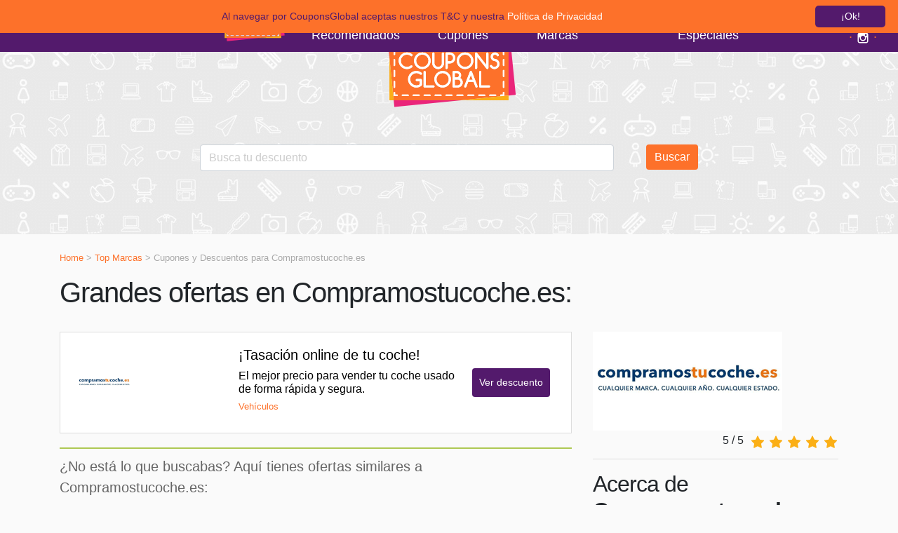

--- FILE ---
content_type: text/html; charset=UTF-8
request_url: https://couponsglobal.com/brand.php?id=336&Compramostucoche.es
body_size: 13170
content:

<!DOCTYPE html>

<html lang="es-ES" class>

    <!-- Starts <head> -->
    
<head>
    <link rel="icon" type="image/png" href="https://couponsglobal.com/style/img/icocouponsglobal.ico"/>

    <meta charset="UTF-8">
    <meta name="viewport" content="width=device-width, initial-scale=1, shrink-to-fit=no">
    <meta http-equiv="content-language" content="es-ES">

    <title>Cupon de descuento | Compramostucoche.es | Enero 2026 - CouponsGlobal</title>
    <meta name="description" content="La mejor forma de vender tu coche usado y la mejor tasación del mercado en Compramostucoche.es Enero 2026">
    <link rel="canonical" href="https://couponsglobal.com/es/brand.php" />
    <meta name="verify-admitad" content="68ab4cbbae" />
    <meta name="tradetracker-site-verification" content="fe2493e540845d01c53c4d70326c68ef9754e0b2" />
    <meta name="verification" content="587eda2664df2f45f175db3a1b77e447" /> <meta name="verify-admitad" content="cb071496d5" /> <meta name="google-site-verification" content="iISNs1TIpYRewsg2uzdNqmJ4YFRCfo2I0XHKQi3CQ2w" /> <meta name="linkbuxverifycode" content="32dc01246faccb7f5b3cad5016dd5033" />
    <meta name="verify-admitad" content="815d7f477c" />
    <meta name="msvalidate.01" content="0167E7341056DF3B7E3B76F022BFCA7D" /> <meta name="twitter:card" content="summary_large_image">
    <meta name="twitter:title" content="Cupon de descuento | Compramostucoche.es | Enero 2026 - CouponsGlobal">
    <meta name="twitter:description" content="La mejor forma de vender tu coche usado y la mejor tasación del mercado en Compramostucoche.es Enero 2026">
    <meta name="twitter:site" content="@CouponsGlobalES">
    <meta name="twitter:creator" content="@CouponsGlobalES">
    <meta name="twitter:image:src" content="https://couponsglobal.com/style/img/logoCouponsGlobal_cortado">
    <meta property="og:type" content="website" />
    <meta name="og:title" content="Cupon de descuento | Compramostucoche.es | Enero 2026 - CouponsGlobal">
    <meta name="og:description" content="La mejor forma de vender tu coche usado y la mejor tasación del mercado en Compramostucoche.es Enero 2026">
    <meta name="og:image" content="https://couponsglobal.com/style/img/logoCouponsGlobal_cortado">
    <meta name="og:url" content="https://couponsglobal.com/brand.php?id=336&amp;Compramostucoche.es">
    <meta name="og:site_name" content="CouponsGlobal.com">

    <script>(function (w, d, s, l, i) {
            w[l] = w[l] || [];
            w[l].push({'gtm.start': new Date().getTime(), event: 'gtm.js'});
            var f = d.getElementsByTagName(s)[0],
                j = d.createElement(s), dl = l != 'dataLayer' ? '&l=' + l : '';
            j.async = true;
            j.src = 'https://www.googletagmanager.com/gtm.js?id=' + i + dl;
            f.parentNode.insertBefore(j, f);
        })(window, document, 'script', 'dataLayer', 'GTM-WQBXZ9V');</script>

    <link rel="stylesheet" href="https://stackpath.bootstrapcdn.com/bootstrap/4.5.0/css/bootstrap.min.css" integrity="sha384-9aIt2nRpC12Uk9gS9baDl411NQApFmC26EwAOH8WgZl5MYYxFfc+NcPb1dKGj7Sk" crossorigin="anonymous">
    
    <link href="//maxcdn.bootstrapcdn.com/font-awesome/4.7.0/css/font-awesome.min.css" rel="stylesheet">
    <link rel="stylesheet" href="https://couponsglobal.com/./style/flags.css" /><link rel="stylesheet" href="https://couponsglobal.com/./style/style.css?version=1763570657" />    <script src="https://r.clickwise.net/js/click?d=.couponsglobal.com"></script>
</head>    <!-- Ends <head> -->

    <body>

        <!-- Starts Header -->
        <!-- Google Tag Manager (noscript) -->
<noscript>
<iframe src="https://www.googletagmanager.com/ns.html?id=GTM-WQBXZ9V" height="0" width="0" style="display:none;visibility:hidden"></iframe>
</noscript>
<!-- End Google Tag Manager (noscript) -->


<!-- Starts Upheader -->
<div class="container-fluid upheader">
    <div class="row">
        <div class="col-2 navbar-language-selection">
            <div class="dropdown">
                <button class="dropdown-toggle" type="button" id="dropdownMenuButton" data-toggle="dropdown" aria-haspopup="true" aria-expanded="false">
                    <span class="flag flag-es" role="img" aria-label="España"></span><span class="d-none d-lg-block"> España </span>
                </button>
                <div class="dropdown-menu" aria-labelledby="dropdownMenuButton">
                                                                        <form method="POST" action="/brand.php" class="dropdown-item p-0 m-0">
                                <input type="hidden" name="set_country_code" value="br">
                                
                                <button type="submit" class="btn btn-link dropdown-item text-left w-100 h-100" style="padding: .25rem 1.5rem; text-decoration: none; color: inherit;">
                                    <img src="https://couponsglobal.com/style/img/flags/blank.gif" class="flag flag-br" alt="Brasil" /> Brasil                                </button>
                                
                                <input type="hidden" name="hreflang_value" value="
                                    pt-BR">
                            </form>
                                                                                                                                            <form method="POST" action="/brand.php" class="dropdown-item p-0 m-0">
                                <input type="hidden" name="set_country_code" value="mx">
                                
                                <button type="submit" class="btn btn-link dropdown-item text-left w-100 h-100" style="padding: .25rem 1.5rem; text-decoration: none; color: inherit;">
                                    <img src="https://couponsglobal.com/style/img/flags/blank.gif" class="flag flag-mx" alt="México" /> México                                </button>
                                
                                <input type="hidden" name="hreflang_value" value="
                                    es-MX">
                            </form>
                                                                                                <form method="POST" action="/brand.php" class="dropdown-item p-0 m-0">
                                <input type="hidden" name="set_country_code" value="rm">
                                
                                <button type="submit" class="btn btn-link dropdown-item text-left w-100 h-100" style="padding: .25rem 1.5rem; text-decoration: none; color: inherit;">
                                    <img src="https://couponsglobal.com/style/img/flags/blank.gif" class="flag flag-rm" alt="Rest of the World" /> Rest of the World                                </button>
                                
                                <input type="hidden" name="hreflang_value" value="
                                    en">
                            </form>
                                                                                                <form method="POST" action="/brand.php" class="dropdown-item p-0 m-0">
                                <input type="hidden" name="set_country_code" value="us">
                                
                                <button type="submit" class="btn btn-link dropdown-item text-left w-100 h-100" style="padding: .25rem 1.5rem; text-decoration: none; color: inherit;">
                                    <img src="https://couponsglobal.com/style/img/flags/blank.gif" class="flag flag-us" alt="United States" /> United States                                </button>
                                
                                <input type="hidden" name="hreflang_value" value="
                                    en-US">
                            </form>
                                                            </div>
            </div>
        </div>
        <!-- Starts Navbar -->
        <div class="col-9">
            <nav class="navbar navbar-expand-lg navbar-dark">
                <div class="container">
                    <a class="navbar-brand" href="https://couponsglobal.com/">
                        <img src="https://couponsglobal.com/style/img/logo.svg" alt="CouponsGlobal Logo">
                    </a>
                    <button class="navbar-toggler" type="button" data-toggle="collapse" data-target="#navbarNavAltMarkup" aria-controls="navbarNavAltMarkup" aria-expanded="false" aria-label="Toggle navigation">
                        <span class="navbar-toggler-icon"></span>
                    </button>
                    <div class="collapse navbar-collapse" id="navbarNavAltMarkup">
                        <div class="navbar-nav">

                                                            <a class="nav-item nav-link " href="https://couponsglobal.com/es/exclusives.php">Cupones Recomendados</a>
                            
                            <a class="nav-item nav-link " href="https://couponsglobal.com/es/coupons.php">Todos los Cupones</a>
                            <a class="nav-item nav-link " href="https://couponsglobal.com/es/brands.php">Top Marcas<span class="sr-only"></span></a>
                            <a class="nav-item nav-link " href="https://couponsglobal.com/es/categories.php">Categorías</a>
                            <a class="nav-item nav-link " href="https://couponsglobal.com/es/specials.php">Promociones Especiales</a>

                        </div>
                    </div>
                </div>
            </nav>
        </div><!-- Ends Navbar -->
        <div class="col-1 navbar-social-media d-none d-lg-block">
            <div class="text-right orange">
                · <a href="https://www.facebook.com/CouponsGlobal_ES-1920865388024125/" aria-label="Link a Facebook" target="_blank" rel="noopener">
                    <svg class="svg-icon" viewBox="0 0 20 20">
                    <path fill="none" d="M11.344,5.71c0-0.73,0.074-1.122,1.199-1.122h1.502V1.871h-2.404c-2.886,0-3.903,1.36-3.903,3.646v1.765h-1.8V10h1.8v8.128h3.601V10h2.403l0.32-2.718h-2.724L11.344,5.71z"></path>
                    </svg>
                </a>
                · <a href="https://twitter.com/CouponsGlobalES" aria-label="Link a Twitter" target="_blank" rel="noopener">
                    <svg class="svg-icon" viewBox="0 0 20 20">
                    <path fill="none" d="M18.258,3.266c-0.693,0.405-1.46,0.698-2.277,0.857c-0.653-0.686-1.586-1.115-2.618-1.115c-1.98,0-3.586,1.581-3.586,3.53c0,0.276,0.031,0.545,0.092,0.805C6.888,7.195,4.245,5.79,2.476,3.654C2.167,4.176,1.99,4.781,1.99,5.429c0,1.224,0.633,2.305,1.596,2.938C2.999,8.349,2.445,8.19,1.961,7.925C1.96,7.94,1.96,7.954,1.96,7.97c0,1.71,1.237,3.138,2.877,3.462c-0.301,0.08-0.617,0.123-0.945,0.123c-0.23,0-0.456-0.021-0.674-0.062c0.456,1.402,1.781,2.422,3.35,2.451c-1.228,0.947-2.773,1.512-4.454,1.512c-0.291,0-0.575-0.016-0.855-0.049c1.588,1,3.473,1.586,5.498,1.586c6.598,0,10.205-5.379,10.205-10.045c0-0.153-0.003-0.305-0.01-0.456c0.7-0.499,1.308-1.12,1.789-1.827c-0.644,0.28-1.334,0.469-2.06,0.555C17.422,4.782,17.99,4.091,18.258,3.266"></path>
                    </svg>
                </a>
                · <a href="https://www.instagram.com/couponsglobal_ES/" aria-label="Link a Instagram" target="_blank" rel="noopener">
                    <svg class="svg-icon" viewBox="0 0 20 20">
                    <path fill="none" d="M14.52,2.469H5.482c-1.664,0-3.013,1.349-3.013,3.013v9.038c0,1.662,1.349,3.012,3.013,3.012h9.038c1.662,0,3.012-1.35,3.012-3.012V5.482C17.531,3.818,16.182,2.469,14.52,2.469 M13.012,4.729h2.26v2.259h-2.26V4.729z M10,6.988c1.664,0,3.012,1.349,3.012,3.012c0,1.664-1.348,3.013-3.012,3.013c-1.664,0-3.012-1.349-3.012-3.013C6.988,8.336,8.336,6.988,10,6.988 M16.025,14.52c0,0.831-0.676,1.506-1.506,1.506H5.482c-0.831,0-1.507-0.675-1.507-1.506V9.247h1.583C5.516,9.494,5.482,9.743,5.482,10c0,2.497,2.023,4.52,4.518,4.52c2.494,0,4.52-2.022,4.52-4.52c0-0.257-0.035-0.506-0.076-0.753h1.582V14.52z"></path>
                    </svg>
                </a> ·
            </div>
        </div>
    </div>
</div>

<!-- Ends Upheader -->        <!-- Ends Header -->


        <!-- Starts Search -->
        
<!-- Starts Search -->
<div class="container-fluid home_search">
    <img src="https://couponsglobal.com/style/img/logo.svg" alt="CouponsGlobal">
    <div class="container block">
        <div class="col-md-8 offset-md-2 col-sm-12">
            <h1 class="fontVarela"></h1>
            <form action="/brand.php" method="post">
                <div class="form-row">
                    <div class="col-10">
                        <input type="text" name="search" aria-label="Inserte su término de búsqueda" maxlength="50" class="form-control" id="inlineFormInputName" placeholder="Busca tu descuento">
                    </div>

                    <div class="col-2 text-right">
                        <button type="submit" class="btn btn-primary btn_orange">Buscar</button>
                    </div>

                </div>
            </form>
        </div>
    </div>
</div>
<!-- Ends Search -->        <!-- Ends Search -->


        <!-- Starts Breadcrumbs -->
        
<div class="container">
    <div class="row">
        <div class="col-12 pt-4 dark_grey">
            <p class="small">
                <a href="https://couponsglobal.com/es" class="orange">Home</a> &gt; <a href="https://couponsglobal.com/es/brands.php" class="orange">Top Marcas</a> &gt; Cupones y Descuentos para <strong>Compramostucoche.es</strong>            </p>
        </div>
    </div>
</div>        <!-- Ends Breadcrumbs -->


        <!-- Starts Title -->
        <div class="container mb-4">
            <div class="row">
                <div class="col-12">
                                            <h1 class="fontVarela">Grandes ofertas en Compramostucoche.es:</h1>
                    
                </div>
            </div>
        </div>
        <!-- Ends Title -->


        <!-- Starts Brand's Coupons -->
        <div class="container">
            <div class="row">

                <div class="col-md-8">

                    <!-- Starts Ad -->
                                                                <!-- Ends Ad  --> 

                    <!-- Starts active coupons -->
                                            <div class="masonry">
                            
                                
                                <div itemscope itemtype="http://schema.org/Offer" class="coupon exclusive  align-items-center" onclick="window.open('brand.php?id=336&idc=1041&Compramostucoche.es')">

                                    <div class="col-12">

                                        <a href="https://www.awin1.com/awclick.php?gid=338497&amp;mid=10393&amp;awinaffid=427939&amp;linkid=2173689">

                                            <div class="row align-items-center">

                                                <div class="col-12 col-md-2 logo">
                                                    <img src="style/img/uploads/brands/Compramos-tu-coche-ES.png" alt="codigo descuento Compramostucoche.es">
                                                </div>
                                                <div class="col-12 col-md-2">
                                                    <p itemprop="price" class="discount"></p>
                                                </div>
                                                <div class="col-12 col-md-6 exclusive_info">

                                                    <!-- Starts Date Validation for "Válido hasta hoy" -->
                                                                                                        <!-- End Date Validation for "Válido hasta hoy" -->

                                                    <h2 itemprop="seller" hidden>Compramostucoche.es</h2>

                                                    <h2 class="titulocupon" itemprop="name">¡Tasación online de tu coche!</h2>
                                                    <h3 class="contenidocupon" itemprop="description">El mejor precio para vender tu coche usado de forma rápida y segura.</h3>

                                                    <p itemprop="category" class="small orange">Vehículos</p>

                                                </div>
                                                <div class="col-12 col-md-2 exclusive_btn text-right">

                                                                                                            <button type="button" class="btn btn-primary btn_purple" style="font-size: 14px;">
                                                            Ver descuento                                                        </button>
                                                    
                                                </div>
                                            </div>
                                        </a>
                                    </div>
                                </div>

                                <!-- Starts Modal: Ver cupón -->
                                <div class="modal fade" id="VerCodigoModal1041" tabindex="-1" role="dialog" aria-labelledby="VerCodigoModal1041" aria-hidden="true">
                                    <div class="modal-dialog modal-dialog-centered" role="document">
                                        <div class="modal-content text-center">
                                            <div class="modal-header">
                                                <button type="button" class="close" data-dismiss="modal" aria-label="Close">
                                                    <span aria-hidden="true">&times;</span>
                                                </button>
                                            </div>
                                            <div class="modal-body">
                                                <img class="exclusive_logo" src="style/img/uploads/brands/Compramos-tu-coche-ES.png" alt="Compramostucoche.es">
                                                <h5 class="modal-title">¡Tasación online de tu coche!</h5>
                                                <p>El mejor precio para vender tu coche usado de forma rápida y segura.</p>
                                                <p class="code" id="code1041">
                                                                                                            <span class="grey">No necesita código</span>
                                                                                                    </p>
                                                <p class="btn btn_orange">
                                                                                                            <a href="https://www.awin1.com/awclick.php?gid=338497&amp;mid=10393&amp;awinaffid=427939&amp;linkid=2173689" target="_blank" rel="noopener" class="white">Haz click para disfrutar de la oferta</a>
                                                                                                    </p>

                                                
                                            </div>
                                        </div>
                                    </div>
                                </div>
                                <!-- Ends Modal: Ver cupón -->

                                                    </div>
                                        <!-- Ends Active Coupons -->

                    <!-- Starts Future coupons -->
                                        <!-- Ends Future coupons -->


                    <!-- Starts Ad -->
                                            <!-- Starts Ad -->
                                        <!-- Ends Ad -->
                    <!-- Ends Ad  --> 


                    <!-- Starts Expired Coupons -->
                                        <!-- Ends Expired Coupons -->


                    <!-- Starts Similar Coupons -->
                                                                                                <div>
                                <p class="similar_title"><strong>¿No está lo que buscabas? Aquí tienes ofertas similares a Compramostucoche.es:</strong></p>
                            </div>

                            <div class="row">
                                
                                                                        
                                    <div itemscope itemtype="http://schema.org/Offer" class="similar align-items-center col-6 col-lg-4">
                                        <div class="random-coupons">
                                            <div class="col-10 offset-1 logo">
                                                <a href="brand.php?id=280&FC-Moto">
                                                    <img src="style/img/uploads/brands/FCMoto-ES.png" alt="FC-Moto">
                                                </a>

                                            </div>
                                            <div class="col-12 exclusive_info">
                                                <span itemprop="price" class="discount">hasta 70%</span>
                                            <!-- Starts Date Validation for "Válido hasta hoy" -->
                                                                                        <!-- End Date Validation for "Válido hasta hoy" -->

                                            <h2 itemprop="seller" hidden>FC-Moto</h2>

                                            <h5 itemprop="name">Rebajas FC Moto</h5>
                                            <div class="random-coupons-description" style="font-size: 14px;">
                                                <p itemprop="description">Grandes descuentos en cascos, chaquetas, monos, guantes y más en FC Moto</p>
                                            </div>
                                            <a href="category.php?cat=15&Vehículos" class="category_orange">
                                                <p itemprop="category" class="orange">Vehículos</p>
                                            </a>
                                            <a href="brand.php?id=280&FC-Moto" class="category_orange">
                                                <p class="pink">Más de FC-Moto</p>
                                            </a>
                                        </div>

                                        <div class="col-12 exclusive_btn text-center">

                                                                                            <button type="button" class="btn btn-primary btn_purple" data-toggle="modal" data-target="#VerCodigoModal4454">
                                                    <a href="https://assets.ikhnaie.link/click.html?wgcampaignid=180165&amp;wgprogramid=5895&amp;clickref=coupons&amp;wgtarget=https://www.fc-moto.de/es/REBAJAS" target="_blank" rel="noopener">
                                                        Ver descuento                                                    </a>
                                                </button>
                                            
                                        </div>
                                    </div>
                                </div>

                                    <!-- Starts Modal: Ver cupón -->
                                    <div class="modal fade" id="VerCodigoModal4454" tabindex="-1" role="dialog" aria-labelledby="VerCodigoModal4454" aria-hidden="true">
                                        <div class="modal-dialog modal-dialog-centered" role="document">
                                            <div class="modal-content text-center">
                                                <div class="modal-header">
                                                    <button type="button" class="close" data-dismiss="modal" aria-label="Close">
                                                        <span aria-hidden="true">&times;</span>
                                                    </button>
                                                </div>
                                                <div class="modal-body">
                                                    <img class="exclusive_logo" src="style/img/uploads/brands/FCMoto-ES.png" alt="FC-Moto">
                                                    <h5 class="modal-title"><strong><span class="pink">hasta 70%</span></strong> · Rebajas FC Moto</h5>
                                                    <p>Grandes descuentos en cascos, chaquetas, monos, guantes y más en FC Moto</p>
                                                    <p class="code" id="code4454">
                                                                                                                    <span class="grey">No necesita código</span>
                                                                                                            </p>
                                                    <p class="btn btn_orange">
                                                                                                                    <a href="https://assets.ikhnaie.link/click.html?wgcampaignid=180165&amp;wgprogramid=5895&amp;clickref=coupons&amp;wgtarget=https://www.fc-moto.de/es/REBAJAS" target="_blank" rel="noopener" class="white">Haz click para disfrutar de la oferta</a>
                                                                                                            </p>

                                                    
                                                </div>
                                            </div>
                                        </div>
                                    </div>
                                    <!-- Ends Modal: Ver cupón -->

                                
                                                                        
                                    <div itemscope itemtype="http://schema.org/Offer" class="similar align-items-center col-6 col-lg-4">
                                        <div class="random-coupons">
                                            <div class="col-10 offset-1 logo">
                                                <a href="brand.php?id=809&MotoIntegrator">
                                                    <img src="style/img/uploads/brands/Motointegrator.jpg" alt="MotoIntegrator">
                                                </a>

                                            </div>
                                            <div class="col-12 exclusive_info">
                                                <span itemprop="price" class="discount">%%%</span>
                                            <!-- Starts Date Validation for "Válido hasta hoy" -->
                                                                                        <!-- End Date Validation for "Válido hasta hoy" -->

                                            <h2 itemprop="seller" hidden>MotoIntegrator</h2>

                                            <h5 itemprop="name">Descuentos Piezas Coches MotoIntegrator</h5>
                                            <div class="random-coupons-description" style="font-size: 14px;">
                                                <p itemprop="description">Embragues, discos de freno o filtros para coches, camiones, motos y más al mejor precio en MotoIntegrator</p>
                                            </div>
                                            <a href="category.php?cat=15&Vehículos" class="category_orange">
                                                <p itemprop="category" class="orange">Vehículos</p>
                                            </a>
                                            <a href="brand.php?id=809&MotoIntegrator" class="category_orange">
                                                <p class="pink">Más de MotoIntegrator</p>
                                            </a>
                                        </div>

                                        <div class="col-12 exclusive_btn text-center">

                                                                                            <button type="button" class="btn btn-primary btn_purple" data-toggle="modal" data-target="#VerCodigoModal4460">
                                                    <a href="https://r.clickwise.net/click/18efacfc/5c7d2991a2ac8" target="_blank" rel="noopener">
                                                        Ver descuento                                                    </a>
                                                </button>
                                            
                                        </div>
                                    </div>
                                </div>

                                    <!-- Starts Modal: Ver cupón -->
                                    <div class="modal fade" id="VerCodigoModal4460" tabindex="-1" role="dialog" aria-labelledby="VerCodigoModal4460" aria-hidden="true">
                                        <div class="modal-dialog modal-dialog-centered" role="document">
                                            <div class="modal-content text-center">
                                                <div class="modal-header">
                                                    <button type="button" class="close" data-dismiss="modal" aria-label="Close">
                                                        <span aria-hidden="true">&times;</span>
                                                    </button>
                                                </div>
                                                <div class="modal-body">
                                                    <img class="exclusive_logo" src="style/img/uploads/brands/Motointegrator.jpg" alt="MotoIntegrator">
                                                    <h5 class="modal-title"><strong><span class="pink">%%%</span></strong> · Descuentos Piezas Coches MotoIntegrator</h5>
                                                    <p>Embragues, discos de freno o filtros para coches, camiones, motos y más al mejor precio en MotoIntegrator</p>
                                                    <p class="code" id="code4460">
                                                                                                                    <span class="grey">No necesita código</span>
                                                                                                            </p>
                                                    <p class="btn btn_orange">
                                                                                                                    <a href="https://r.clickwise.net/click/18efacfc/5c7d2991a2ac8" target="_blank" rel="noopener" class="white">Haz click para disfrutar de la oferta</a>
                                                                                                            </p>

                                                    
                                                </div>
                                            </div>
                                        </div>
                                    </div>
                                    <!-- Ends Modal: Ver cupón -->

                                                            </div>

                        
                                        <!-- Ends Similar Coupons -->

                    <!-- Starts Faqs -->
                    <div class="pb-3" id="accordion" itemscope="" itemtype="https://schema.org/FAQPage">
                        <hr>
                        <h5 class="pt-3">Preguntas Frecuentes sobre descuentos en <strong>Compramostucoche.es</strong>:</h5>

                            <div class="card">
                                <div class="card-header" itemscope="" itemtype="http://schema.org/Question" itemprop="mainEntity">
                                    <div class="row" class="card-link" data-toggle="collapse" href="#collapseOne" itemprop="name">
                                        <div class="col-11">
                                            <p>¿Qué ofertas hay para <strong>Compramostucoche.es</strong> en Enero de 2026?</p>
                                        </div>
                                        <div class="col-1 text-right">
                                            <p class="orange">+</p>
                                        </div>
                                    </div>

                                    <div id="collapseOne" class="collapse" data-parent="#accordion" itemprop="acceptedAnswer" itemscope itemtype="http://schema.org/Answer">

                                        <div class="card-body" itemprop="text">
                                                                                            <p>Tenemos <strong>1</strong> oferta para <strong>Compramostucoche.es</strong>.                                                    <br>
                                                    <a href="brand.php?id=336&Compramostucoche.es">Házte con ella en nuestra página.</a>
                                                                                            </p>
                                        </div>
                                    </div>
                                </div>
                            </div>
                            <div class="card">
                                <div class="card-header" itemscope="" itemtype="http://schema.org/Question" itemprop="mainEntity">
                                    <div class="row" class="card-link" data-toggle="collapse" href="#collapseTwo" itemprop="name">
                                        <div class="col-11">
                                            <p>¿Como canjear los cupones y descuentos de <strong>Compramostucoche.es</strong>?</p>
                                        </div>
                                        <div class="col-1 text-right">
                                            <p class="orange">+</p>
                                        </div>
                                    </div>
                                    <div id="collapseTwo" class="collapse" data-parent="#accordion" itemprop="acceptedAnswer" itemscope itemtype="http://schema.org/Answer">

                                        <div class="card-body" itemprop="text">
                                            <p>Ya estás muy cerca de obtener el cupón de <strong>Compramostucoche.es</strong> y disfrutar de tu compra. ¡Es muy sencillo! Si es cupón debes hacer click sobre "Haz click para copiar código e ir a la página" y te redirigirá a la web de destino, cuando llegues al carrito solo copias el código promocional y listo! Si es un oferta encontrarás el botón que dice "Haz click para disfrutar de la oferta". Recuerda leer las condiciones del cupón porque a veces son válidos para determinados productos.</p>
                                        </div>
                                    </div>
                                </div>
                            </div>
                            <div class="card">
                                <div class="card-header" itemscope="" itemtype="http://schema.org/Question" itemprop="mainEntity">

                                    <div class="row" class="card-link" data-toggle="collapse" href="#collapseThree" itemprop="name">
                                        <div class="col-11">
                                            <p>¡Tenemos otros cupones disponibles que se asemejan a lo que buscas!</p>
                                        </div>
                                        <div class="col-1 text-right">
                                            <p class="orange">+</p>
                                        </div>
                                    </div>
                                    <div id="collapseThree" class="collapse" data-parent="#accordion" itemprop="acceptedAnswer" itemscope itemtype="http://schema.org/Answer">
                                        <div class="card-body" itemprop="text">
                                            · <a href="category.php?cat=15&Vehículos">Haz click aquí y podrás ver más cupones similares a lo que estás buscando.</a>
                                        </div>
                                    </div>
                                </div>
                            </div>
                    </div>
                    <!-- Ends Faqs -->

                    <hr>

                    <!-- Starts Others Coupons -->
                    <div class="row block text-left">
                                                    <div class="col-12 col-md-5">
                                <h5>Cupones recomendados</h5>
                                                                                                    
                                        
                                        <div class="bottom_brands">
                                                                                        
                                            <a href="brand.php?id=1083&TourRadar">
                                                <div class="row">
                                                    <div class="col-3">
                                                        <img src="style/img/uploads/brands/TourRadar_ES.jpeg" alt="TourRadar">
                                                    </div>
                                                    <div class="col-9">
                                                        <p class="pt-1 mb-0"><strong class="h6">TourRadar</strong>
                                                            <br>
                                                            Códigos promocionales de TourRadar</p>
                                                    </div>
                                                </div>
                                            </a>
                                        </div>

                                    
                                    
                                                                    
                                        
                                        <div class="bottom_brands">
                                                                                        
                                            <a href="brand.php?id=26&GetYourGuide">
                                                <div class="row">
                                                    <div class="col-3">
                                                        <img src="style/img/uploads/brands/Get-Your-Guide-ES.png" alt="GetYourGuide">
                                                    </div>
                                                    <div class="col-9">
                                                        <p class="pt-1 mb-0"><strong class="h6">GetYourGuide</strong>
                                                            <br>
                                                            Ver mas códigos para GetYourGuide</p>
                                                    </div>
                                                </div>
                                            </a>
                                        </div>

                                    
                                    
                                                            </div>
                        

                                                    <div class="col-12 col-md-7">
                                <h5>Otras marcas de CouponsGlobal</h5>
                                                                
                                                                            <div class="bottom_brands">

                                                                                        
                                            <a href="brand.php?id=756&Banpresto"> Códigos promocionales de <strong>Banpresto</strong></a>
                                        </div>
                                    
                                                                    
                                                                            <div class="bottom_brands">

                                                                                        
                                            <a href="brand.php?id=117&Omio"> Ver más cupones de <strong>Omio</strong></a>
                                        </div>
                                    
                                                                    
                                                                            <div class="bottom_brands">

                                                                                        
                                            <a href="brand.php?id=1118&OPPO"> Códigos de descuento <strong>OPPO</strong></a>
                                        </div>
                                    
                                                                    
                                                                            <div class="bottom_brands">

                                                                                        
                                            <a href="brand.php?id=793&Vevor"> Ver más cupones de <strong>Vevor</strong></a>
                                        </div>
                                    
                                                                    
                                                                            <div class="bottom_brands">

                                                                                        
                                            <a href="brand.php?id=690&Kiwoko"> Ver más cupones de <strong>Kiwoko</strong></a>
                                        </div>
                                    
                                                                    
                                                                            <div class="bottom_brands">

                                                                                        
                                            <a href="brand.php?id=335&Avianca"> Códigos de descuento <strong>Avianca</strong></a>
                                        </div>
                                    
                                                                    
                                                                            <div class="bottom_brands">

                                                                                        
                                            <a href="brand.php?id=44&La Tostadora"> Códigos de descuento <strong>La Tostadora</strong></a>
                                        </div>
                                    
                                                                    
                                                                            <div class="bottom_brands">

                                                                                        
                                            <a href="brand.php?id=111&Mi Electro"> Cupones para <strong>Mi Electro</strong></a>
                                        </div>
                                    
                                                                    
                                                                            <div class="bottom_brands">

                                                                                        
                                            <a href="brand.php?id=146&Douglas"> Ver más cupones de <strong>Douglas</strong></a>
                                        </div>
                                    
                                                                    
                                                                            <div class="bottom_brands">

                                                                                        
                                            <a href="brand.php?id=566&Supermercado DIA"> Ver más cupones de <strong>Supermercado DIA</strong></a>
                                        </div>
                                    
                                                                    
                                                                            <div class="bottom_brands">

                                                                                        
                                            <a href="brand.php?id=73&Tezenis"> Códigos promocionales de <strong>Tezenis</strong></a>
                                        </div>
                                    
                                                                    
                                                                            <div class="bottom_brands">

                                                                                        
                                            <a href="brand.php?id=462&Maisons du monde"> Códigos de descuento <strong>Maisons du monde</strong></a>
                                        </div>
                                    
                                                                    
                                                                            <div class="bottom_brands">

                                                                                        
                                            <a href="brand.php?id=418&ETAM"> Cupones para <strong>ETAM</strong></a>
                                        </div>
                                    
                                                                    
                                                                            <div class="bottom_brands">

                                                                                        
                                            <a href="brand.php?id=67&Rumbo"> Cupones para <strong>Rumbo</strong></a>
                                        </div>
                                    
                                                                    
                                                                            <div class="bottom_brands">

                                                                                        
                                            <a href="brand.php?id=45&Toy Planet"> Ver más cupones de <strong>Toy Planet</strong></a>
                                        </div>
                                    
                                                                    
                                                                            <div class="bottom_brands">

                                                                                        
                                            <a href="brand.php?id=786&Reebok"> Códigos promocionales de <strong>Reebok</strong></a>
                                        </div>
                                    
                                                                    
                                                                            <div class="bottom_brands">

                                                                                        
                                            <a href="brand.php?id=559&Tous"> Cupones para <strong>Tous</strong></a>
                                        </div>
                                    
                                                                    
                                                                            <div class="bottom_brands">

                                                                                        
                                            <a href="brand.php?id=49&ToysRUs"> Cupones para <strong>ToysRUs</strong></a>
                                        </div>
                                    
                                                                    
                                                                            <div class="bottom_brands">

                                                                                        
                                            <a href="brand.php?id=354&Maletia"> Cupones para <strong>Maletia</strong></a>
                                        </div>
                                    
                                                                    
                                                                            <div class="bottom_brands">

                                                                                        
                                            <a href="brand.php?id=774&Padel Nuestro"> Cupones para <strong>Padel Nuestro</strong></a>
                                        </div>
                                    
                                                                    
                                    
                                                                    
                                    
                                                                    
                                    
                                                                    
                                    
                                                                    
                                    
                                                                    
                                    
                                                                    
                                    
                                                                    
                                    
                                                                    
                                    
                                                                    
                                    
                                                                    
                                    
                                                                    
                                    
                                                                    
                                    
                                                                    
                                    
                                                                    
                                    
                                                                    
                                    
                                                                    
                                    
                                                                    
                                    
                                                                    
                                    
                                                                    
                                    
                                                                    
                                    
                                                                    
                                    
                                                                    
                                    
                                                                    
                                    
                                                                    
                                    
                                                                    
                                    
                                                                    
                                    
                                                                    
                                    
                                                                    
                                    
                                                                    
                                    
                                                                    
                                    
                                                                    
                                    
                                                                    
                                    
                                                                    
                                    
                                                                    
                                    
                                                                    
                                    
                                                                    
                                    
                                                                    
                                    
                                                                    
                                    
                                                                    
                                    
                                                                    
                                    
                                                                    
                                    
                                                                    
                                    
                                                                    
                                    
                                                                    
                                    
                                                                    
                                    
                                                                    
                                    
                                                                    
                                    
                                                                    
                                    
                                                                    
                                    
                                                                    
                                    
                                                                    
                                    
                                                                    
                                    
                                                                    
                                    
                                                                    
                                    
                                                                    
                                    
                                                                    
                                    
                                                                    
                                    
                                                                    
                                    
                                                                    
                                    
                                                                    
                                    
                                                                    
                                    
                                                                    
                                    
                                                                    
                                    
                                                                    
                                    
                                                                    
                                    
                                                                    
                                    
                                                                    
                                    
                                                                    
                                    
                                                                    
                                    
                                                                    
                                    
                                                                    
                                    
                                                                    
                                    
                                                                    
                                    
                                                                    
                                    
                                                                    
                                    
                                                                    
                                    
                                                                    
                                    
                                                                    
                                    
                                                                    
                                    
                                                                    
                                    
                                                                    
                                    
                                                                    
                                    
                                                                    
                                    
                                                                    
                                    
                                                                    
                                    
                                                                    
                                    
                                                                    
                                    
                                                                    
                                    
                                                                    
                                    
                                                                    
                                    
                                                                    
                                    
                                                                    
                                    
                                                                    
                                    
                                                                    
                                    
                                                                    
                                    
                                                                    
                                    
                                                                    
                                    
                                                                    
                                    
                                                                    
                                    
                                                                    
                                    
                                                                    
                                    
                                                                    
                                    
                                                                    
                                    
                                                                    
                                    
                                                                    
                                    
                                                                    
                                    
                                                                    
                                    
                                                                    
                                    
                                                                    
                                    
                                                                    
                                    
                                                                    
                                    
                                                                    
                                    
                                                                    
                                    
                                                                    
                                    
                                                                    
                                    
                                                                    
                                    
                                                                    
                                    
                                                                    
                                    
                                                                    
                                    
                                                                    
                                    
                                                                    
                                    
                                                                    
                                    
                                                                    
                                    
                                                                    
                                    
                                                                    
                                    
                                                                    
                                    
                                                                    
                                    
                                                                    
                                    
                                                                    
                                    
                                                                    
                                    
                                                                    
                                    
                                                                    
                                    
                                                                    
                                    
                                                                    
                                    
                                                                    
                                    
                                                                    
                                    
                                                                    
                                    
                                                                    
                                    
                                                                    
                                    
                                                                    
                                    
                                                                    
                                    
                                                                    
                                    
                                                                    
                                    
                                                                    
                                    
                                                                    
                                    
                                                                    
                                    
                                                                    
                                    
                                                                    
                                    
                                                                    
                                    
                                                                    
                                    
                                                                    
                                    
                                                                    
                                    
                                                                    
                                    
                                                                    
                                    
                                                                    
                                    
                                                                    
                                    
                                                                    
                                    
                                                                    
                                    
                                                                    
                                    
                                                                                                </div>
                        </div>
                                        <!-- End Others Coupons -->


                </div>
                <!-- Starts Logo / Rating / Description / Similar Brands -->
                <div class="col-md-4">

                    <div itemscope itemtype="http://schema.org/Brand">

                        <!-- Starts Logo -->
                        <a href="https://www.awin1.com/awclick.php?gid=338497&amp;mid=10393&amp;awinaffid=427939&amp;linkid=2173689" target="_blank" rel="noopener">
                            <img itemprop="logo" class="store_logo" src="style/img/uploads/brands/Compramos-tu-coche-ES.png" alt="codigo descuento Compramostucoche.es">
                        </a>
                        <!-- Ends Logo -->


                        <!-- Starts Rating -->
                        
                        <div class="form-group rate text-right" id="rating-ability-wrapper">
                            <p>
                                <strong>5 / 5</strong></span>
                            </p>
                            <form action="" method="get">
                                <input name="brand_id" value="336" hidden="">
                                <input name="brandName" value="Compramostucoche.es" hidden="">
                                <input name="rating" value="1" hidden="">
                                <button type="submit" class="btnrating btn  btn-warning  btn-lg" data-attr="1" id="rating-star-1" formaction="rank.php">
                                    <!-- <i class="fa fa-star" aria-hidden="true"></i>-->
                                    <svg xmlns="http://www.w3.org/2000/svg" xmlns:xlink="http://www.w3.org/1999/xlink" aria-hidden="true" focusable="false" width="22px" height="22px" style="-ms-transform: rotate(360deg); -webkit-transform: rotate(360deg); transform: rotate(360deg);" preserveAspectRatio="xMidYMid meet" viewBox="0 0 1024 1024"><path d="M908.1 353.1l-253.9-36.9L540.7 86.1c-3.1-6.3-8.2-11.4-14.5-14.5c-15.8-7.8-35-1.3-42.9 14.5L369.8 316.2l-253.9 36.9c-7 1-13.4 4.3-18.3 9.3a32.05 32.05 0 0 0 .6 45.3l183.7 179.1l-43.4 252.9a31.95 31.95 0 0 0 46.4 33.7L512 754l227.1 119.4c6.2 3.3 13.4 4.4 20.3 3.2c17.4-3 29.1-19.5 26.1-36.9l-43.4-252.9l183.7-179.1c5-4.9 8.3-11.3 9.3-18.3c2.7-17.5-9.5-33.7-27-36.3z"/>
                                    </svg>
                                </button>
                            </form>
                            <form action="" method="get">
                                <input name="brand_id" value="336" hidden="">
                                <input name="brandName" value="Compramostucoche.es" hidden="">
                                <input name="rating" value="2" hidden="">      
                                <button type="submit" class="btnrating btn  btn-warning  btn-lg" data-attr="2" id="rating-star-2" formaction="rank.php">
                                    <!-- <i class="fa fa-star" aria-hidden="true"></i>-->
                                    <svg xmlns="http://www.w3.org/2000/svg" xmlns:xlink="http://www.w3.org/1999/xlink" aria-hidden="true" focusable="false" width="22px" height="22px" style="-ms-transform: rotate(360deg); -webkit-transform: rotate(360deg); transform: rotate(360deg);" preserveAspectRatio="xMidYMid meet" viewBox="0 0 1024 1024"><path d="M908.1 353.1l-253.9-36.9L540.7 86.1c-3.1-6.3-8.2-11.4-14.5-14.5c-15.8-7.8-35-1.3-42.9 14.5L369.8 316.2l-253.9 36.9c-7 1-13.4 4.3-18.3 9.3a32.05 32.05 0 0 0 .6 45.3l183.7 179.1l-43.4 252.9a31.95 31.95 0 0 0 46.4 33.7L512 754l227.1 119.4c6.2 3.3 13.4 4.4 20.3 3.2c17.4-3 29.1-19.5 26.1-36.9l-43.4-252.9l183.7-179.1c5-4.9 8.3-11.3 9.3-18.3c2.7-17.5-9.5-33.7-27-36.3z"/>
                                    </svg>
                                </button>
                            </form>

                            <form action="" method="get">
                                <input name="brand_id" value="336" hidden="">
                                <input name="brandName" value="Compramostucoche.es" hidden="">
                                <input name="rating" value="3" hidden="">
                                <button type="submit" class="btnrating btn  btn-warning  btn-lg" data-attr="3" id="rating-star-3" formaction="rank.php">
                                    <!-- <i class="fa fa-star" aria-hidden="true"></i>-->
                                    <svg xmlns="http://www.w3.org/2000/svg" xmlns:xlink="http://www.w3.org/1999/xlink" aria-hidden="true" focusable="false" width="22px" height="22px" style="-ms-transform: rotate(360deg); -webkit-transform: rotate(360deg); transform: rotate(360deg);" preserveAspectRatio="xMidYMid meet" viewBox="0 0 1024 1024"><path d="M908.1 353.1l-253.9-36.9L540.7 86.1c-3.1-6.3-8.2-11.4-14.5-14.5c-15.8-7.8-35-1.3-42.9 14.5L369.8 316.2l-253.9 36.9c-7 1-13.4 4.3-18.3 9.3a32.05 32.05 0 0 0 .6 45.3l183.7 179.1l-43.4 252.9a31.95 31.95 0 0 0 46.4 33.7L512 754l227.1 119.4c6.2 3.3 13.4 4.4 20.3 3.2c17.4-3 29.1-19.5 26.1-36.9l-43.4-252.9l183.7-179.1c5-4.9 8.3-11.3 9.3-18.3c2.7-17.5-9.5-33.7-27-36.3z"/>
                                    </svg>
                                </button>
                            </form>

                            <form action="" method="get">
                                <input name="brand_id" value="336" hidden="">
                                <input name="brandName" value="Compramostucoche.es" hidden="">
                                <input name="rating" value="4" hidden="">
                                <button type="submit" class="btnrating btn  btn-warning  btn-lg" data-attr="4" id="rating-star-4" formaction="rank.php">
                                    <!-- <i class="fa fa-star" aria-hidden="true"></i>-->
                                    <svg xmlns="http://www.w3.org/2000/svg" xmlns:xlink="http://www.w3.org/1999/xlink" aria-hidden="true" focusable="false" width="22px" height="22px" style="-ms-transform: rotate(360deg); -webkit-transform: rotate(360deg); transform: rotate(360deg);" preserveAspectRatio="xMidYMid meet" viewBox="0 0 1024 1024"><path d="M908.1 353.1l-253.9-36.9L540.7 86.1c-3.1-6.3-8.2-11.4-14.5-14.5c-15.8-7.8-35-1.3-42.9 14.5L369.8 316.2l-253.9 36.9c-7 1-13.4 4.3-18.3 9.3a32.05 32.05 0 0 0 .6 45.3l183.7 179.1l-43.4 252.9a31.95 31.95 0 0 0 46.4 33.7L512 754l227.1 119.4c6.2 3.3 13.4 4.4 20.3 3.2c17.4-3 29.1-19.5 26.1-36.9l-43.4-252.9l183.7-179.1c5-4.9 8.3-11.3 9.3-18.3c2.7-17.5-9.5-33.7-27-36.3z"/>
                                    </svg>
                                </button>
                            </form>

                            <form action="" method="get">
                                <input name="brand_id" value="336" hidden="">
                                <input name="brandName" value="Compramostucoche.es" hidden="">
                                <input name="rating" value="5" hidden="">
                                <button type="submit" class="btnrating btn  btn-warning  btn-lg" data-attr="5" id="rating-star-5" formaction="rank.php">
                                    <!-- <i class="fa fa-star" aria-hidden="true"></i>-->
                                    <svg xmlns="http://www.w3.org/2000/svg" xmlns:xlink="http://www.w3.org/1999/xlink" aria-hidden="true" focusable="false" width="22px" height="22px" style="-ms-transform: rotate(360deg); -webkit-transform: rotate(360deg); transform: rotate(360deg);" preserveAspectRatio="xMidYMid meet" viewBox="0 0 1024 1024"><path d="M908.1 353.1l-253.9-36.9L540.7 86.1c-3.1-6.3-8.2-11.4-14.5-14.5c-15.8-7.8-35-1.3-42.9 14.5L369.8 316.2l-253.9 36.9c-7 1-13.4 4.3-18.3 9.3a32.05 32.05 0 0 0 .6 45.3l183.7 179.1l-43.4 252.9a31.95 31.95 0 0 0 46.4 33.7L512 754l227.1 119.4c6.2 3.3 13.4 4.4 20.3 3.2c17.4-3 29.1-19.5 26.1-36.9l-43.4-252.9l183.7-179.1c5-4.9 8.3-11.3 9.3-18.3c2.7-17.5-9.5-33.7-27-36.3z"/>
                                    </svg>
                                </button>
                            </form>

                        </div>
                        <!-- Ends Rating -->
                         

                        <!-- Starts Description -->
                        <h2 class="fontVarela">Acerca de  <strong itemprop="name">Compramostucoche.es</strong></h2>
                        <a href="category.php?cat=15&Vehículos" class="pink">Vehículos</a>
                        <p itemprop="description">En Compramostucoche.es te aseguras seguridad y confianza a la hora de tasar y vender tu coche. <br />
Más de 1 millón de clientes satisfechos en toda Europa prueban que es el lugar para vender tu coche usado de forma rápida, sencilla y gratuita.</p>
                        <!-- Ends Description -->

                    </div>

                    <!-- Starts Similar Brands -->
                                            <hr>
                        <div class="similar_brands">
                            <h6>Marcas similares a Compramostucoche.es en CouponsGlobal:</h6>
                                                            <div class="similar_brand">

                                                                        
                                    <a href="brand.php?id=280&FC-Moto"> Código descuento FC-Moto</a>
                                </div>
                                                            <div class="similar_brand">

                                                                        
                                    <a href="brand.php?id=556&BUDGET"> Código promocional BUDGET</a>
                                </div>
                                                            <div class="similar_brand">

                                                                        
                                    <a href="brand.php?id=137&RecambiosCoches.es"> Cupón descuento RecambiosCoches.es</a>
                                </div>
                                                            <div class="similar_brand">

                                                                        
                                    <a href="brand.php?id=809&MotoIntegrator"> Código promocional MotoIntegrator</a>
                                </div>
                                                    </div>
                                        <!-- Ends Similar Brands -->

                    <!-- Starts Summary Table -->
                                                                                                                    <hr>
                        <div class="col-12 summary_table">
                            <table>
                                <h6>Resumen de Compramostucoche.es:</h6>
                                <tr class="row small">
                                    <td class="col-11">Cupones:</td>
                                    <td class="col p-0">0</td>
                                </tr>
                                <tr  class="row small">
                                    <td class="col-11">Promociones:</td>
                                    <td class="col p-0">1</td>
                                </tr >
                                <tr  class="row small">
                                    <td class="col-11">Todas las ofertas:</td>
                                    <td class="col p-0">1</td>
                                </tr >
                            </table>
                        </div>
                                        <!-- Ends Summary Table -->

                    <!-- Starts Other Countries for this Brand -->
                                        <!-- Ends Other Countries for this Brand -->

                </div>
                <!-- Ends Logo / Rating / Description / Similar Brands -->
            </div>
        </div>
        <!-- Ends Brand's Coupons -->


        <!-- Starts Footer -->
         
 
 

<footer class="mt-auto">
    <div class="container-fluid footer_top">
        <div class="container">
            <div class="row small text-center">
                <div class="col">
                    <strong>600</strong>
                    Ofertas, Códigos y Promociones                </div>
                <div class="col">
                    <strong>390</strong>
                    Tiendas                </div>
                <div class="col">
                    Última Actualización: <strong>21·01·2026</strong>
                </div>
            </div>
        </div>
    </div>
    <div class="container-fluid footer">
        <div class="container">
            <div class="row">
                <div class="col-12 col-sm-6 text-left">
                    <p><a href="https://couponsglobal.com/es">CouponsGlobal.com</a> © Todos los derechos reservados.</p>
                </div>
                <div class="col-12 col-sm-6 text-right">
                    <a href="https://couponsglobal.com/es/aboutus.php">Quiénes somos</a> | 
                    <a href="https://couponsglobal.com/es/aboutus.php#contact">Contacto</a> | 
                    <a href="https://couponsglobal.com/es/termsandconditions.php">Términos y Condiciones</a> | 
                    <a href="https://couponsglobal.com/es/privacypolicy.php">Política de Privacidad</a>
                </div>
            </div>
        </div>
    </div>
</footer>
        <!-- Ends Footer -->


        <!-- Starts Bootstrap Scripts -->
        <!-- jQuery first, then Popper.js, then Bootstrap JS -->
<script src="https://code.jquery.com/jquery-3.5.1.slim.min.js" integrity="sha384-DfXdz2htPH0lsSSs5nCTpuj/zy4C+OGpamoFVy38MVBnE+IbbVYUew+OrCXaRkfj" crossorigin="anonymous"></script>
<script src="https://cdn.jsdelivr.net/npm/popper.js@1.16.0/dist/umd/popper.min.js" integrity="sha384-Q6E9RHvbIyZFJoft+2mJbHaEWldlvI9IOYy5n3zV9zzTtmI3UksdQRVvoxMfooAo" crossorigin="anonymous"></script>
<script src="https://stackpath.bootstrapcdn.com/bootstrap/4.5.0/js/bootstrap.min.js" integrity="sha384-OgVRvuATP1z7JjHLkuOU7Xw704+h835Lr+6QL9UvYjZE3Ipu6Tp75j7Bh/kR0JKI" crossorigin="anonymous"></script>

<!-- Own Scripts -->
<script src="https://couponsglobal.com/scripts/tableSearch.js"></script>
<script src="https://couponsglobal.com/scripts/tableSort.js"></script>
<script src="https://couponsglobal.com/scripts/clipboard.min.js"></script>
<script type="text/javascript">
    new ClipboardJS('.white');
</script>


<!-- Cookie acceptance -->
<script type="text/javascript" id="cookieinfo"
        src="//cookieinfoscript.com/js/cookieinfo.min.js"
        data-position = "top"
        data-fg = "#531A6C"
        data-bg = "#FD712A"
        data-message = "Al navegar por CouponsGlobal aceptas nuestros T&C y nuestra "
        data-expires = "31 Dec 2026 23:59:59 GMT"
        data-cookie = "cb_accept"
        data-accept-on-scroll = "false"
        data-close-text = "¡Ok!"
        data-linkmsg ="Política de Privacidad"
        data-moreinfo = "privacypolicy.php"
        data-link = "#FFF" 
        data-divlink = "#FFF"
        data-divlinkbg = "#531A6C"
        >
</script>


<!-- Open modal coupon on New Tab -->
<script type="text/javascript">
    $(document).ready(function () {
        $("#VerCodigoModal").modal('show');
    });
</script>        <!-- Ends Bootstrap Scripts -->


        <!-- Starts Breadcrumbs Scripts -->
                <script type="application/ld+json">
            {
            "@context": "http://schema.org",
            "@type":"BreadcrumbList",
            "@id":"https://couponsglobal.com/brand.php?id=336&Compramostucoche.es#BreadcrumbList",
            "itemListElement":[
            {
            "@type":"ListItem",
            "@id":"https://couponsglobal.com/brand.php?id=336&Compramostucoche.es#Page1",
            "position":1,
            "item":{
            "@type":"Thing",
            "@id":"https://couponsglobal.com/brand.php?id=336&Compramostucoche.es#Item1",
            "name":"Cupones",
            "url":"https://couponsglobal.com/brands.php"
            }
            }, {
            "@type":"ListItem",
            "@id":"https://couponsglobal.com/brand.php?id=336&Compramostucoche.es#Page2",
            "position":2,
            "item":{
            "@type":"Thing",
            "@id":"https://couponsglobal.com/brand.php?id=336&Compramostucoche.es#Item2",
            "name":"Compramostucoche.es",
            "url":"https://couponsglobal.com/brand.php?id=336&Compramostucoche.es"
            }
            }]
            }
        </script>
        <!-- Ends Breadcrumbs Scripts -->


        <!-- Starts Marcado JSON-LD generado por el Asistente para el marcado de datos estructurados de Google. -->
                <script type="application/ld+json">
            {
            "@context" : "http://schema.org",
            "@type" : "Organization",
            "name" : "Compramostucoche.es",
            "aggregateRating" : {
            "@type" : "AggregateRating",
            "name" : "Compramostucoche.es",
            "bestRating" : "5",
            "worstRating" : "0",
            "ratingValue" : "5",
            "ratingCount" : "1"
            }
            }
        </script>
        <!-- Ends Marcado JSON-LD generado por el Asistente para el marcado de datos estructurados de Google. -->        

    </body>
</html>


--- FILE ---
content_type: text/css
request_url: https://couponsglobal.com/style/flags.css
body_size: 1486
content:
.flag {
    display: inline-block;
    width: 32px;
    height: 32px;
    background: url('img/flags/flags.png') no-repeat;
}


.flag.flag-ad {
    background-position: -32px 0;
}

.flag.flag-ae {
    background-position: -64px 0;
}

.flag.flag-af {
    background-position: -96px 0;
}

.flag.flag-ag {
    background-position: -128px 0;
}

.flag.flag-ai {
    background-position: -160px 0;
}

.flag.flag-al {
    background-position: -192px 0;
}

.flag.flag-am {
    background-position: -224px 0;
}

.flag.flag-an {
    background-position: -256px 0;
}

.flag.flag-ao {
    background-position: -288px 0;
}

.flag.flag-ar {
    background-position: -320px 0;
}

.flag.flag-as {
    background-position: -352px 0;
}

.flag.flag-at {
    background-position: -384px 0;
}

.flag.flag-au {
    background-position: -416px 0;
}

.flag.flag-aw {
    background-position: -448px 0;
}

.flag.flag-ax {
    background-position: -480px 0;
}

.flag.flag-az {
    background-position: 0 -32px;
}

.flag.flag-ba {
    background-position: -32px -32px;
}

.flag.flag-bb {
    background-position: -64px -32px;
}

.flag.flag-bd {
    background-position: -96px -32px;
}

.flag.flag-be {
    background-position: -128px -32px;
}

.flag.flag-bf {
    background-position: -160px -32px;
}

.flag.flag-bg {
    background-position: -192px -32px;
}

.flag.flag-bh {
    background-position: -224px -32px;
}

.flag.flag-bi {
    background-position: -256px -32px;
}

.flag.flag-bj {
    background-position: -288px -32px;
}

.flag.flag-bl {
    background-position: -320px -32px;
}

.flag.flag-bm {
    background-position: -352px -32px;
}

.flag.flag-bn {
    background-position: -384px -32px;
}

.flag.flag-bo {
    background-position: -416px -32px;
}

.flag.flag-br {
    background-position: -448px -32px;
}

.flag.flag-bs {
    background-position: -480px -32px;
}

.flag.flag-bt {
    background-position: 0 -64px;
}

.flag.flag-bw {
    background-position: -32px -64px;
}

.flag.flag-by {
    background-position: -64px -64px;
}

.flag.flag-bz {
    background-position: -96px -64px;
}

.flag.flag-ca {
    background-position: -128px -64px;
}

.flag.flag-cd {
    background-position: -160px -64px;
}

.flag.flag-cf {
    background-position: -192px -64px;
}

.flag.flag-cg {
    background-position: -224px -64px;
}

.flag.flag-ch {
    background-position: -256px -64px;
}

.flag.flag-ci {
    background-position: -288px -64px;
}

.flag.flag-ck {
    background-position: -320px -64px;
}

.flag.flag-cl {
    background-position: -352px -64px;
}

.flag.flag-cm {
    background-position: -384px -64px;
}

.flag.flag-cn {
    background-position: -416px -64px;
}

.flag.flag-co {
    background-position: -448px -64px;
}

.flag.flag-cr {
    background-position: -480px -64px;
}

.flag.flag-cu {
    background-position: 0 -96px;
}

.flag.flag-cv {
    background-position: -32px -96px;
}

.flag.flag-cw {
    background-position: -64px -96px;
}

.flag.flag-cy {
    background-position: -96px -96px;
}

.flag.flag-cz {
    background-position: -128px -96px;
}

.flag.flag-de {
    background-position: -160px -96px;
}

.flag.flag-dj {
    background-position: -192px -96px;
}

.flag.flag-dk {
    background-position: -224px -96px;
}

.flag.flag-dm {
    background-position: -256px -96px;
}

.flag.flag-do {
    background-position: -288px -96px;
}

.flag.flag-dz {
    background-position: -320px -96px;
}

.flag.flag-ec {
    background-position: -352px -96px;
}

.flag.flag-ee {
    background-position: -384px -96px;
}

.flag.flag-eg {
    background-position: -416px -96px;
}

.flag.flag-eh {
    background-position: -448px -96px;
}

.flag.flag-er {
    background-position: -480px -96px;
}

.flag.flag-es {
    background-position: 0 -128px;
}

.flag.flag-et {
    background-position: -32px -128px;
}

.flag.flag-fi {
    background-position: -64px -128px;
}

.flag.flag-fj {
    background-position: -96px -128px;
}

.flag.flag-fk {
    background-position: -128px -128px;
}

.flag.flag-fm {
    background-position: -160px -128px;
}

.flag.flag-fo {
    background-position: -192px -128px;
}

.flag.flag-fr {
    background-position: -224px -128px;
}

.flag.flag-ga {
    background-position: -256px -128px;
}

.flag.flag-gb {
    background-position: -288px -128px;
}

.flag.flag-gd {
    background-position: -320px -128px;
}

.flag.flag-ge {
    background-position: -352px -128px;
}

.flag.flag-gg {
    background-position: -384px -128px;
}

.flag.flag-gh {
    background-position: -416px -128px;
}

.flag.flag-gi {
    background-position: -448px -128px;
}

.flag.flag-gl {
    background-position: -480px -128px;
}

.flag.flag-gm {
    background-position: 0 -160px;
}

.flag.flag-gn {
    background-position: -32px -160px;
}

.flag.flag-gq {
    background-position: -64px -160px;
}

.flag.flag-gr {
    background-position: -96px -160px;
}

.flag.flag-gt {
    background-position: -128px -160px;
}

.flag.flag-gu {
    background-position: -160px -160px;
}

.flag.flag-gw {
    background-position: -192px -160px;
}

.flag.flag-gy {
    background-position: -224px -160px;
}

.flag.flag-hk {
    background-position: -256px -160px;
}

.flag.flag-hn {
    background-position: -288px -160px;
}

.flag.flag-hr {
    background-position: -320px -160px;
}

.flag.flag-ht {
    background-position: -352px -160px;
}

.flag.flag-hu {
    background-position: -384px -160px;
}

.flag.flag-id {
    background-position: -416px -160px;
}

.flag.flag-ie {
    background-position: -448px -160px;
}

.flag.flag-il {
    background-position: -480px -160px;
}

.flag.flag-im {
    background-position: 0 -192px;
}

.flag.flag-in {
    background-position: -32px -192px;
}

.flag.flag-iq {
    background-position: -64px -192px;
}

.flag.flag-ir {
    background-position: -96px -192px;
}

.flag.flag-is {
    background-position: -128px -192px;
}

.flag.flag-it {
    background-position: -160px -192px;
}

.flag.flag-je {
    background-position: -192px -192px;
}

.flag.flag-jm {
    background-position: -224px -192px;
}

.flag.flag-jo {
    background-position: -256px -192px;
}

.flag.flag-jp {
    background-position: -288px -192px;
}

.flag.flag-ke {
    background-position: -320px -192px;
}

.flag.flag-kg {
    background-position: -352px -192px;
}

.flag.flag-kh {
    background-position: -384px -192px;
}

.flag.flag-ki {
    background-position: -416px -192px;
}

.flag.flag-km {
    background-position: -448px -192px;
}

.flag.flag-kn {
    background-position: -480px -192px;
}

.flag.flag-kp {
    background-position: 0 -224px;
}

.flag.flag-kr {
    background-position: -32px -224px;
}

.flag.flag-kw {
    background-position: -64px -224px;
}

.flag.flag-ky {
    background-position: -96px -224px;
}

.flag.flag-kz {
    background-position: -128px -224px;
}

.flag.flag-la {
    background-position: -160px -224px;
}

.flag.flag-lb {
    background-position: -192px -224px;
}

.flag.flag-lc {
    background-position: -224px -224px;
}

.flag.flag-li {
    background-position: -256px -224px;
}

.flag.flag-lk {
    background-position: -288px -224px;
}

.flag.flag-lr {
    background-position: -320px -224px;
}

.flag.flag-ls {
    background-position: -352px -224px;
}

.flag.flag-lt {
    background-position: -384px -224px;
}

.flag.flag-lu {
    background-position: -416px -224px;
}

.flag.flag-lv {
    background-position: -448px -224px;
}

.flag.flag-ly {
    background-position: -480px -224px;
}

.flag.flag-ma {
    background-position: 0 -256px;
}

.flag.flag-mc {
    background-position: -32px -256px;
}

.flag.flag-md {
    background-position: -64px -256px;
}

.flag.flag-me {
    background-position: -96px -256px;
}

.flag.flag-mf {
    background-position: -128px -256px;
}

.flag.flag-mg {
    background-position: -160px -256px;
}

.flag.flag-mh {
    background-position: -192px -256px;
}

.flag.flag-mk {
    background-position: -224px -256px;
}

.flag.flag-ml {
    background-position: -256px -256px;
}

.flag.flag-mm {
    background-position: -288px -256px;
}

.flag.flag-mn {
    background-position: -320px -256px;
}

.flag.flag-mo {
    background-position: -352px -256px;
}

.flag.flag-mp {
    background-position: -384px -256px;
}

.flag.flag-mq {
    background-position: -416px -256px;
}

.flag.flag-mr {
    background-position: -448px -256px;
}

.flag.flag-ms {
    background-position: -480px -256px;
}

.flag.flag-mt {
    background-position: 0 -288px;
}

.flag.flag-mu {
    background-position: -32px -288px;
}

.flag.flag-mv {
    background-position: -64px -288px;
}

.flag.flag-mw {
    background-position: -96px -288px;
}

.flag.flag-mx {
    background-position: -128px -288px;
}

.flag.flag-my {
    background-position: -160px -288px;
}

.flag.flag-mz {
    background-position: -192px -288px;
}

.flag.flag-na {
    background-position: -224px -288px;
}

.flag.flag-nc {
    background-position: -256px -288px;
}

.flag.flag-ne {
    background-position: -288px -288px;
}

.flag.flag-nf {
    background-position: -320px -288px;
}

.flag.flag-ng {
    background-position: -352px -288px;
}

.flag.flag-ni {
    background-position: -384px -288px;
}

.flag.flag-nl {
    background-position: -416px -288px;
}

.flag.flag-no {
    background-position: -448px -288px;
}

.flag.flag-np {
    background-position: -480px -288px;
}

.flag.flag-nr {
    background-position: 0 -320px;
}

.flag.flag-nu {
    background-position: -32px -320px;
}

.flag.flag-nz {
    background-position: -64px -320px;
}

.flag.flag-om {
    background-position: -96px -320px;
}

.flag.flag-pa {
    background-position: -128px -320px;
}

.flag.flag-pe {
    background-position: -160px -320px;
}

.flag.flag-pf {
    background-position: -192px -320px;
}

.flag.flag-pg {
    background-position: -224px -320px;
}

.flag.flag-ph {
    background-position: -256px -320px;
}

.flag.flag-pk {
    background-position: -288px -320px;
}

.flag.flag-pl {
    background-position: -320px -320px;
}

.flag.flag-pn {
    background-position: -352px -320px;
}

.flag.flag-pr {
    background-position: -384px -320px;
}

.flag.flag-ps {
    background-position: -416px -320px;
}

.flag.flag-pt {
    background-position: -448px -320px;
}

.flag.flag-pw {
    background-position: -480px -320px;
}

.flag.flag-py {
    background-position: 0 -352px;
}

.flag.flag-qa {
    background-position: -32px -352px;
}

.flag.flag-ro {
    background-position: -64px -352px;
}

.flag.flag-rs {
    background-position: -96px -352px;
}

.flag.flag-ru {
    background-position: -128px -352px;
}

.flag.flag-rw {
    background-position: -160px -352px;
}

.flag.flag-sa {
    background-position: -192px -352px;
}

.flag.flag-sb {
    background-position: -224px -352px;
}

.flag.flag-sc {
    background-position: -256px -352px;
}

.flag.flag-sd {
    background-position: -288px -352px;
}

.flag.flag-se {
    background-position: -320px -352px;
}

.flag.flag-sg {
    background-position: -352px -352px;
}

.flag.flag-sh {
    background-position: -384px -352px;
}

.flag.flag-si {
    background-position: -416px -352px;
}

.flag.flag-sk {
    background-position: -448px -352px;
}

.flag.flag-sl {
    background-position: -480px -352px;
}

.flag.flag-sm {
    background-position: 0 -384px;
}

.flag.flag-sn {
    background-position: -32px -384px;
}

.flag.flag-so {
    background-position: -64px -384px;
}

.flag.flag-sr {
    background-position: -96px -384px;
}

.flag.flag-ss {
    background-position: -128px -384px;
}

.flag.flag-st {
    background-position: -160px -384px;
}

.flag.flag-sv {
    background-position: -192px -384px;
}

.flag.flag-sy {
    background-position: -224px -384px;
}

.flag.flag-sz {
    background-position: -256px -384px;
}

.flag.flag-tc {
    background-position: -288px -384px;
}

.flag.flag-td {
    background-position: -320px -384px;
}

.flag.flag-tg {
    background-position: -352px -384px;
}

.flag.flag-th {
    background-position: -384px -384px;
}

.flag.flag-tj {
    background-position: -416px -384px;
}

.flag.flag-tk {
    background-position: -448px -384px;
}

.flag.flag-tl {
    background-position: -480px -384px;
}

.flag.flag-tm {
    background-position: 0 -416px;
}

.flag.flag-tn {
    background-position: -32px -416px;
}

.flag.flag-to {
    background-position: -64px -416px;
}

.flag.flag-tr {
    background-position: -96px -416px;
}

.flag.flag-tt {
    background-position: -128px -416px;
}

.flag.flag-tv {
    background-position: -160px -416px;
}

.flag.flag-tw {
    background-position: -192px -416px;
}

.flag.flag-tz {
    background-position: -224px -416px;
}

.flag.flag-ua {
    background-position: -256px -416px;
}

.flag.flag-ug {
    background-position: -288px -416px;
}

.flag.flag-us {
    background-position: -320px -416px;
}

.flag.flag-uy {
    background-position: -352px -416px;
}

.flag.flag-uz {
    background-position: -384px -416px;
}

.flag.flag-va {
    background-position: -416px -416px;
}

.flag.flag-vc {
    background-position: -448px -416px;
}

.flag.flag-ve {
    background-position: -480px -416px;
}

.flag.flag-vg {
    background-position: 0 -448px;
}

.flag.flag-vi {
    background-position: -32px -448px;
}

.flag.flag-vn {
    background-position: -64px -448px;
}

.flag.flag-vu {
    background-position: -96px -448px;
}

.flag.flag-wf {
    background-position: -128px -448px;
}

.flag.flag-ws {
    background-position: -160px -448px;
}

.flag.flag-ye {
    background-position: -192px -448px;
}

.flag.flag-yt {
    background-position: -224px -448px;
}

.flag.flag-za {
    background-position: -256px -448px;
}

.flag.flag-zm {
    background-position: -288px -448px;
}

.flag.flag-zw {
    background-position: -320px -448px;
}


--- FILE ---
content_type: text/css
request_url: https://couponsglobal.com/style/style.css?version=1763570657
body_size: 4940
content:
@font-face {
    font-family: 'Varela Round';
    src: url('fonts/VarelaRound-Regular.ttf');
    font-weight: normal;
    font-style: normal;
    font-display: swap;
}

/* RESET */
*{
    box-sizing: border-box;
    list-style: none;
}

/* GENERAL */
html, body {
  height: 100%;
}

body{
    background: #FAFAFA;
    font-weight: 300;
    font-family: sans-serif;
    display: flex;
    flex-direction: column;
}

main {
  flex: 1 0 auto;
}

table{
    border: 1px solid #DDD;
}

tbody{
    background-color: #FFF;
}

h1, h2, h3, h4, h5, h6{
    font-weight: 400;
}

.fontVarela{
    /*font-family: 'Varela Round', sans-serif;*/
    letter-spacing: -1px;
}

::placeholder { /* Chrome, Firefox, Opera, Safari 10.1+ */
    color: #CCC !important;
    font-weight: 300;
}

/* SVG Icons */
.svg-icon {
  width: 20px;
  height: 20px;
}

.svg-icon path,
.svg-icon polygon,
.svg-icon rect {
  fill: #FFFFFF;
}

/* DEL ADMIN EXCLUSIVE */

.admin-body{
    background: #FAFAFA;
    font-weight: 300;
    font-family: sans-serif;
    display: flex;
    flex-direction: column;
    margin-top: 60px!important;
}

.admin-upheader{
     background: #531A6C;
     font-size: 18px;
     position: fixed; 
     top: 0;
     z-index: 1020;
}

.admin-countries{
    padding-top: 15px;
}

.admin-logout{
    padding-top: 15px;
}

.privatelogo{
    margin-top: -10px;
    max-width: 100px;
    float: left;
}

.countries{
    margin-left: 10px;
    float: left;
    width: 70%;
}

.countries .form-group{
    padding: 0;
    margin: 0;
}

.countries img{
    display: inline-block;
}

.countries select{
    display: inline-block;
    font-size: 14px;
}

.countries button[type="submit"]{
    padding: 8px 15px;
    font-size: 14px;
}

.dropdown-toggle {
    display: flex;
    align-items: center;
    gap: 0.5rem;
}

.navbar img{
    width: 95px;
    margin-right: 10px;
}

.table-responsive{
    padding: 0px 15px;
}

.table-success, .table-success > th, .table-success > td{
    background-color: #FBDAD0 !important;
}

.table{
    font-size: 12px;
    border-bottom: 1px solid #DDD;
    margin-top: 20px;
}

.table th{
    cursor: pointer;
}

.table img{
    width: 80px;
}

.table .url{
    word-break: break-all;
}

.masonry{
    column-count: 1;
    column-gap: 1em;
}

.card{
    border-radius: 0;
    font-size: 14px;
    margin-bottom: 7px;
}

.card p{
    margin: 0;
    cursor: pointer;
}

.card a{
    color: #FD712A;
}

.card-header{
    background-color: #FFF;
    border: none;
}

.card-body{
    border: none;
    border-top: 1px solid #DDD;
}

table a{
    color: #FD712A;
}

.leyenda small{
    color: #AAA;
    font-weight: 300;
}

.page-item.active .page-link {
    background-color: #531A6C;
    border-color: #531A6C;
}

.page-link {
    color: black;
}

.page-link:hover{
    color: black;
}

/* COMPLETE PAGE */
.orange{
    color: #FD712A;
}

.pink{
    color: #EA247A;
}

.purple{
    color: #531A6C;
}

.red{
    color: tomato;
}

.green{
    color: limegreen;
}

.white{
    color: #FFFFFF;
}

.grey{
    color: #BBBBBB;
}

.dark_grey{
    color: #AAAAAA;
}

.blue{
    color: #3379b0;
}

.table-purple{
    background-color: lavender;
}


.table-hover tbody .table-purple:hover{
    background-color: #D8D8F6;
}

.tableSmall-purple{
    color: lavender;
}

.table-orange{
    background-color: #fdd7b8;
}


.table-hover tbody .table-orange:hover{
    background-color: #fdcc9c;
}

.tableSmall-orange{
    color: #fdd7b8;
}

.table-blue{
    color: #BEE5EB;
}

.table-yellow{
    color: #FFE8A1;
}

.table-grey{
    color: #BBBBBB;
}

.table-red{
    color: #F5C6CB;
}

.btn_orange{
    background-color: #FD712A;
    border: none;
}

.btn_orange a:hover{
    color: #FFF!important;
    text-decoration: none;
}

.btn_orange:hover,
.btn_orange:focus,
.btn_orange:active {
    background-color: #e26424!important;
    border: none;
    box-shadow: none;
}

.btn_purple {
    background-color: #531A6C;
    border: none;
    color: #FFF !important;
    text-decoration: none;
    padding: 10px 10px;
    margin: 0 auto;
}

.btn_purple a:hover {
    color: #FFF !important;
    text-decoration: none;
}

.btn_purple:hover,
.btn_purple:focus,
.btn_purple:active {
    background-color: #411454!important;
    border: none;
    box-shadow: none;
}

.btn_download {
    color: #531A6C;
    padding-top: 10px;
    background: none;
    border: none;
    text-decoration: underline;
}

.btn-primary.disabled,
.btn-primary:disabled {
    background-color: rgba(253, 113, 42, .5);
}

.bg_grey{
    background-color: #EEEEEE;
}

.bg_white{
    background-color: #FFFFFF;
}

.btn_vote{
    padding: 0 5px;
    font-size: 12px;
    background-color: #DDD;
    color: #666;
    border: none;
    border-radius: 2px;
}

.btn_vote:hover{
    background-color: #531A6C;
}

.small{
    font-weight: 300;
}

.container-fluid .row/* Bootsrap Override */{
    margin: 0;
}

.upheader{
     background: #531A6C;
     font-size: 18px;
     position: fixed; 
     top: 0;
     z-index: 1020;         
}

 .upheader button /* Bootsrap Override */
{
     font-size: 12px;
     border: none;
     background: none;
     color: #FFF;
     padding: 0;
}

.col-2.navbar-language-selection, .col-1.navbar-social-media{
    padding-top: 13px;
}

.navbar {
    padding: 0;
    background-color: #531A6C;
}

.navbar-brand {
    margin-left: 60px;
    font-weight: 400;
}

.navbar .nav-item {
    color: white !important;
    padding: 10px 10px !important;
    transition: background-color 0.3s ease;
    border-radius: 5px;
    border-bottom: none !important;
}

/* ESTADO ACTIVO (píldora sutil) */
.navbar .nav-item.active {
    font-weight: 400;
    background-color: rgba(234, 37, 122, 0.5);
    color: white !important;
    border-bottom: none !important;
}

/* ESTADO HOVER (cuando el ratón pasa por encima) */
.navbar .nav-item:hover {
    background-color: rgba(253, 113, 42, 0.5);
    cursor: pointer;
}

.navbar .nav-item .nav-link {
    color: white !important;
    text-decoration: none;
}

.navbar .nav-item.active .nav-link {
    color: white !important;
}

.correctSuscription{
    position: fixed;
    top: 20px;
    width: 60%;
    margin-left: 20%;
    z-index: 99;
}

.home_search{
    padding-bottom: 50px;
    background-image: url("img/background_tile.png");
    text-align: center;
    margin-top: 58px!important;
}

.home_search img{
    width: 200px;
}

.home_search h1{
    font-size: 35px;
}

.inside_search{
    background-image: url("img/background_tile.png");
}

.inside_search .container{
    padding: 0;
    padding-bottom: 30px;
}

.inside_search img{
    width: 100%;
}

.inside_search form{
    padding-top: 25px;
}

.block{
    padding: 40px 15px;
}

.exclusive_home{
    display: flex;
    flex-direction: column;
    justify-content: space-between;
    background-color: #FFF;
    border: 1px solid #DDD;
    padding-bottom: 30px;
    min-height: 630px;
    height: 630px;
}

.exclusive_home a{
    text-decoration: none;
    color: #FFF;
}

.exclusive_home img{
    width: 100%;
    border-bottom: 1px solid #F6F6F6;
}

.exclusive_home .exclusive_logo{
    /* margin-top: -20px; */
    background: #FFF;
    padding: 10px 20px;
    border: 1px 0px 1px 0px solid #DDD;
}

.exclusive_home h5{
    margin: 15px 15px;
    line-height: 17px;
}

.exclusive_home p{
    margin: 15px 15px;
    line-height: 17px;
    max-height: 120px;
    overflow: auto;
    height: 120px;
}

.exclusive{
    background-color: #FFF;
    border: 1px solid #DDD;
    padding: 0 20px 0 0;
    margin-bottom: 20px;
}

.random-coupons{
    display: flex;
    flex-direction: column;
    justify-content: space-evenly;
    background-color: #FFF;
    border: 1px solid #DDD;
    padding: 10px;
    margin-bottom: 20px;
    min-height: 550px;
}

.exclusive h2{
	font-size: 1.25rem;
        font-weight: 400;
}

.exclusive h3{
	font-size: 1rem;
        font-weight: 300;
}

.exclusive:hover{
    border-color: #531A6C;
    cursor: pointer;
}

.exclusive a{
    text-decoration: none;
    color: #000;
}

.exclusive:last-child{
    margin-bottom: 100px;
}

.exclusive .col-2,
.exclusive .col-md-2{
    padding: 0;
}

.exclusive_img img{
    width: 100%;
}

.exclusive .logo{
    padding: 5px;
    background-color: #FFF;
    width: 100%;
}

.exclusive .exclusive_logo{
    padding: 5px;
    border: 1px solid #DDD;
    background-color: #FFF;
    width: 100%;
}

.exclusive .logo_overImg{
    margin-left: -30px;
}

.random-coupons .discount{
    float: right;
    text-align: center;
    font-size: 40px;
    font-weight: 600;
    color: #EA247A;
}

.random-coupons h5{
    line-height: 17px;
    margin: 15px 0px;
}

.random-coupons-description{
    line-height: 17px;
    max-height: 120px;
    overflow: auto;
    height: 120px;
    margin-bottom: 10px;
}

.random-coupons:hover{
    border-color: #531A6C;
    border-width: 1.5px;
}

.exclusive .discount{
    float: right;
    text-align: center;
    font-size: 40px;
    font-weight: 600;
    color: #EA247A;
}

.exclusive .exclusive_info p{
    line-height: 15px;
    margin-bottom: 10px;
}

.expired_title{
    padding-top: 10px;
    border-top: 3px dotted #AAA;
    color: #AAA;
}

.expired{
    color: #CCC;
}

.expired:hover{
    border-color: #AAA !important;
}

.expired img{
    opacity: .3;
}

.expired .discount{
    color: #CCC;
}

.expired a{
    color: #CCC !important;
}


.expired button{
    background-color: #CCC;
}

.expired button:hover{
    background-color: #BBB;
}

.similar_title{
    padding-top: 10px;
    border-top: 2px solid #AEC954;
    font-size: 20px;
    color: #666;
}

.similar .discount{
    text-align: left;
    width: 100%;
    font-size: 24px;
    margin-top: 5px;
}

.similar .logo img{
    width: 100%;
}

.similar button a{
    color: #FFF;
    text-decoration: none;
}

.category_orange{
    color: #FD712A;
    font-size: 13px;
}

.category_orange:hover{
    color: #E16425;
    text-decoration: none;
    font-weight: 400;
}

.expire{
    color: #EA247A;
    font-weight: 400;
    font-size: 12px;
    margin-top: 5px;
}

.exclusive .more{
    color: #FBAE15;
    font-weight: 400;
    font-size: 12px;
    margin-top: 5px;
}

.exclusive .exclusive_btn{
    text-align: center;
}

.ad{
    margin-bottom: 20px;
}

.ad img{
    /* width: 100%; */
    height: auto;
}

.ad iframe{
    max-width: 100%;
}

.ad iframe img{
    max-width: 50% !important;
}

.coupon{
    padding: 20px 30px 20px 10px;
}

.coupon:hover{
    border-color: #531A6C;
    cursor: pointer;
}

.coupon a{
    text-decoration: none;
    color: #000;
}

.coupon img{
    width: 100%;
    padding: 0px 20px 0px 10px;
}

.exclusive_border{
    border: 2px solid #FBAE15;
}

.brand{
    background-color: #FFF;
    padding: 20px 5px;
    border: 1px solid #DDD;
    margin-bottom: 20px;
}

.brand img{
    width: 100%;
}


.categories{
    background-color: #FFF;
    border: 1px solid #DDD;
    padding: 20px 0 0 0;
    margin-bottom: 40px;
}

.category{
    float: left;
    text-align: center;
    margin-bottom: 30px;
    height: 110px;
}

.category a{
    color: #000;
    text-decoration: none;
}

.category a:hover{
    font-weight: 400;
}

.category p{
    margin-top: 10px;
    line-height: 15px;
}

.category img{
    width: 80%;
}


.thematic{
    background-color: #FFF;
    border: 1px solid #DDD;
    margin-bottom: 20px;
    text-align: center;
    height: 450px;
}

.thematic a{
    color: #000;
    text-decoration: none;
}

.thematic img{
    width: 100%;
}

.thematic .title{
    padding: 15px 10px 0px 10px;
}

.thematic .title h4{
    margin-bottom: 0;
}

.thematic p{
    line-height: 15px;
    padding: 10px;
}

.newsletter{
    text-align: center;
    margin-bottom: 30px;
}

.newsletter img{
    width: 60%;
    margin-bottom: 20px;
}

.newsletter h5{
    font-size: 26px;
    line-height: 22px;
    margin-bottom: 20px;
}

.newsletter p{
    line-height: 18px;
    font-size: 20px;
}

.newsletter small{
    font-size: 10px;
}

.texts{
    text-align: center;
}

.texts img{
    width: 30%;
    margin-bottom: 10px;
}

.letter{
    color: #666;
    margin-right: 10px;
}

.letter:hover{
    text-decoration: none;
    color: #FD712A;
}

.brands_list{
    border: 1px solid #DDD;
    background-color: #FFF;
    padding: 20px 40px 20px 20px;
    margin-bottom: 20px;
}

.brands_list .row{
    padding-left: 10px;
}

.brands_list h3{
    margin-bottom: 30px;
}

.brands_list h4{
    margin-bottom: 0;
    color: #BBB;
}

.brands_list ul{
    padding: 0 0 15px 15px;
    border-bottom: 1px solid #EEE;
}

.brands_list ul li{
    float: left;
    padding: 0 5px 10px 0;
    font-size: 18px;
    line-height: 18px;
}

.brands_list a{
    color: #666;
    text-decoration: none;
}

.brands_list a:hover{
    color: #FD712A;
}

.category_index{
    background-color: #FFF;
    border: 1px solid #DDD;
    padding: 20px 10px;
    margin-bottom: 20px;
}

.category_index a{
    display: block;
}

.store{
    text-align: right;
    padding-right: 20px;
}

.store h2{
    font-size: 24px;
    margin: 0;
}

.store p{
    margin-bottom: 0px;
    margin-top: 10px;
}

.store .small{
    font-weight: 300;
    margin: 0;
}

.store a:hover{
    text-decoration: none;
    font-weight: 400;
}

.store .pink:hover{
    color: #EA247A;
}

.store .store_logo{
    padding: 10px;
    background-color: #FFF;
    margin-bottom: 10px;
    border: 1px solid #DDD;
    width: 100%;
}

.rate{
    padding-bottom: 10px;
    border-bottom: 1px solid #DDD;
    
}

.rate form{
    display: inline-block;
}

.rate p{
    display: inline-block;
    margin: 0;
    margin-right: 5px;
}

.rate button{
    padding: 0;
    background: none;
}

.rate button:hover{
    background: none;
    color: #E16425;
}

.rate .btn-default{
    border: none;
    color: #DDD;
}

.rate .btn-warning{
    border: none;
    color: orange;
}

.rate .btn-warning svg{
    fill: #FBAF16;
}

.rate .btn-default svg{
    fill: #DDD;
}

.rate button svg:hover{
    fill: #E16425;
}

.similar_brands{
    overflow: hidden;
}

.similar_brand{
    background-color: white;
    border: 1px solid #EEE;
    float: right;
    padding: 0 5px;
    margin: 0 0 5px 5px;
    font-size: 12px;
}

.similar_brand a{
    color: #FD712A;
}

.summary_table table {
    border: none;
    width: 100%;
}

.summary_table table tbody{
    background: none;
}

.other_countries{
    float: right;
    margin: 0 0 5px 10px;
}

.newest_coupons{
    color: #666;
    font-size: 14px;
}

.newest_coupons table{
    margin-bottom: 50px;
    width: 100%;
    border: none;
}

.newest_coupons table tbody{
    background: none;
}

.newest_coupons table tbody tr{
    border-bottom: 1px solid #EEE;
}

.newest_coupons table tbody tr td{
    padding: 5px;
}

.bottom_brands{
    background-color: #FFF;
    padding: 5px 10px;
    margin: 0 5px 5px 0;
    font-size: 12px;
    display: inline-block;
    border: 1px solid #EEE;
}

.bottom_brands:hover{
    border: 1px solid #FD712A;
}

.bottom_brands img{
    max-width: 100%;
}

.bottom_brands a{
    color: #666;
    text-decoration: none;
}

.votar{
    margin: 10px 0;
    text-align: center;

}

.votar img{
    width: 30px !important;
}

.votar a{
    display: inline-block;
    width: 30px;
    height: 30px;
    color: #E16425;
    margin-left: 20px;
    background-image: url("img/star_border.png");
    background-size: 25px 25px;
    background-repeat: no-repeat;
    background-position: center center;
    padding-top: 40px;
}

.votar a:hover{
    text-decoration: none;
    background-image: url("img/star.png");
}

.special{
    text-align: right;
}

.special img{
    margin-bottom: 20px;
    background-color: #FFF;
    border: 1px solid #DDD;
    width: 100%;
}

.special h1{
    font-size: 24px;
}

.special h5{
    font-weight: 300;
}

.sorry{
    font-size: 20px;
    border-bottom: 2px solid #FBAE15;
    margin-bottom: 20px;
}

.footer_top{
    background-color: #444;
    padding: 10px;
    color: #CCC;
}

.footer_top strong{
    font-size: 16px;
}

.footer_countries{
    background-color: #222;
    color: #AAA;
    padding: 20px 0;
    font-size: 12px;
}

.footer_countries a{
    color: #AAA;
}

.footer_countries a:hover{
    color: #FFF;
    text-decoration: none;
}

.footer{
    background-color: #000;
    padding: 10px 0;
    color: #FD712A;
    text-align: center;
    font-size: 11px;
}

.footer p{
    margin: 0;
}

.footer a{
    color: #FD712A;
}

/* MODALS */
.modal img{
    width: 50%;
    margin-bottom: 30px;
}

.modal .code{
    border: 2px dashed #EA247A;
    width: 70%;
    margin: 30px 15%; 
    padding: 10px;
    color: #FD712A;
    font-weight: 600;
    font-size: 24px;
}

/* SPECIAL DAYS */
.specialdays{
    background-size: 300px;
    background-position: center;
    background-repeat: repeat-x;
    height: 45px;
}

.specialdaysBR{
    background-size: 300px;
    background-position: center;
    background-repeat: repeat-x;
    height: 45px;}

.specialdays_titleBG{
    background: #000;
}

.specialdays_body{
    background: #000;
}



/* MEDIA SCREEN
===========================*/
@media screen and (max-width: 1200px){

    .btn_purple{
        margin-left: 20px;
    }

}

@media screen and (max-width: 991px){
    body{
        padding-bottom: 0px;
    }

    .footer{
        position: relative;
        bottom: 0;
    }

    .navbar .active/* Bootsrap Override */{
        border-top: none;
    }


}

@media screen and (max-width: 768px){
    .correctSuscription{
        width: 90%;
        margin-left: 5%;
    }

    h1{
        font-size: 24px;
    }

    .text-right{
        text-align: left !important;
    }
    
    .upheader .text-right{
        text-align: right !important;
    }

    .exclusive_home .exclusive_logo{
        width: 100%;
    }

    .brand{
        margin-bottom: 10px;
    }

    .masonry{
        column-count: 2;
    }

    .masonry .coupon{
        display: inline-block;
    }

    .exclusive{
        padding-bottom: 20px;
        display: inline-block;
    }

    .exclusive .row .col-12{
        padding: 0;
    }

    .exclusive .col-2{
        padding: 0;
    }

    .exclusive .discount{
        padding-left: 15px;
    }

    .exclusive .exclusive_logo{
        width: 100%;
        margin-left: 0;
        margin-bottom: 10px;
        border: none;
    }

    .exclusive .logo{
        margin-bottom: 10px;
        border: none;
    }

    .exclusive .discount{
        width: 100%;
        text-align: left;
        font-size: 30px;
    }

    .exclusive .exclusive_info{
        margin: 0 0 10px 0;
    }

    .modal .code{
        width: 90%;
        margin: 30px 5%;
    }
}

--- FILE ---
content_type: image/svg+xml
request_url: https://couponsglobal.com/style/img/logo.svg
body_size: 27313
content:
<?xml version="1.0" encoding="utf-8"?>
<!-- Generator: Adobe Illustrator 23.0.1, SVG Export Plug-In . SVG Version: 6.00 Build 0)  -->
<svg version="1.1" id="Layer_1" xmlns="http://www.w3.org/2000/svg" xmlns:xlink="http://www.w3.org/1999/xlink" x="0px" y="0px"
	 viewBox="0 0 253 126.5" style="enable-background:new 0 0 253 126.5;" xml:space="preserve">
<style type="text/css">
	.st0{fill:#FBAE17;}
	.st1{fill:#FD712A;}
	.st2{fill:#EA257A;}
	.st3{fill:#FFFFFF;}
</style>
<rect x="1468.2" y="408.14" class="st0" width="205.95" height="205.95"/>
<g>
	<path class="st1" d="M86.21,28.45c-2.16-2.16-4.75-3.24-7.78-3.24c-1.55,0-2.96,0.27-4.24,0.8c-1.28,0.54-2.46,1.35-3.54,2.43
		c-1.09,1.08-1.89,2.26-2.42,3.54c-0.53,1.27-0.8,2.68-0.8,4.23c0,3.04,1.07,5.64,3.22,7.78c2.14,2.14,4.74,3.22,7.78,3.22
		s5.64-1.07,7.78-3.22c2.14-2.14,3.22-4.74,3.22-7.78C89.43,33.18,88.35,30.6,86.21,28.45z"/>
	<path class="st1" d="M130.25,36.64c0.72-0.31,1.35-0.74,1.89-1.27c0.54-0.54,0.97-1.17,1.29-1.89c0.32-0.72,0.48-1.5,0.48-2.32
		c0-0.84-0.16-1.61-0.48-2.34c-0.32-0.72-0.75-1.35-1.29-1.89c-0.54-0.54-1.18-0.96-1.9-1.26c-0.72-0.31-1.48-0.46-2.28-0.46h-3.78
		v11.9h3.78C128.77,37.11,129.53,36.96,130.25,36.64z"/>
	<polygon class="st1" points="162.71,70.46 169.22,70.46 165.97,62.06 	"/>
	<path class="st1" d="M155.49,47.21c3.04,0,5.64-1.07,7.78-3.22c2.14-2.14,3.22-4.74,3.22-7.78c0-3.03-1.07-5.62-3.22-7.76
		c-2.16-2.16-4.75-3.24-7.78-3.24c-1.55,0-2.96,0.27-4.24,0.8c-1.28,0.54-2.46,1.35-3.54,2.43c-1.09,1.08-1.89,2.26-2.42,3.54
		c-0.53,1.27-0.8,2.68-0.8,4.23c0,3.04,1.07,5.64,3.22,7.78C149.86,46.14,152.45,47.21,155.49,47.21z"/>
	<path class="st1" d="M122.82,61.8c-2.16-2.16-4.75-3.24-7.78-3.24c-1.55,0-2.96,0.27-4.24,0.8c-1.28,0.54-2.46,1.35-3.54,2.43
		c-1.09,1.08-1.89,2.26-2.42,3.54c-0.53,1.27-0.8,2.68-0.8,4.23c0,3.04,1.07,5.64,3.22,7.78c2.14,2.14,4.74,3.22,7.78,3.22
		s5.64-1.07,7.78-3.22s3.22-4.74,3.22-7.78C126.03,66.53,124.96,63.95,122.82,61.8z"/>
	<path class="st1" d="M144.12,80.15c0.64-0.27,1.19-0.65,1.66-1.12c0.47-0.47,0.84-1.03,1.11-1.66c0.27-0.64,0.41-1.32,0.41-2.04
		c0-0.71-0.14-1.38-0.41-2.02c-0.27-0.64-0.65-1.19-1.12-1.66c-0.47-0.47-1.03-0.85-1.66-1.12c-0.64-0.27-1.31-0.41-2.02-0.41h-5.24
		v10.46h5.24C142.8,80.56,143.48,80.42,144.12,80.15z"/>
	<path class="st1" d="M226.48,0v4.93c0,0.8-0.65,1.46-1.46,1.46c-0.8,0-1.46-0.65-1.46-1.46V0H29.43v4.93c0,0.8-0.65,1.46-1.46,1.46
		c-0.8,0-1.46-0.65-1.46-1.46V0h-7.46v30.19l7.71,77.25h121.57l74.68-7.46h-2.85c-0.8,0-1.46-0.65-1.46-1.46
		c0-0.8,0.65-1.46,1.46-1.46h3.4v-3.4c0-0.8,0.65-1.46,1.46-1.46c0.8,0,1.46,0.65,1.46,1.46v4.85c0,0.48-0.24,0.91-0.6,1.17
		l8.05-0.8V0H226.48z M173.39,23.23c0-0.27,0.05-0.53,0.15-0.78c0.1-0.24,0.24-0.46,0.42-0.64c0.18-0.18,0.39-0.32,0.63-0.42
		c0.24-0.1,0.5-0.15,0.79-0.15c0.59,0,1.1,0.24,1.53,0.73l16.68,21.46v-20.2c0-0.55,0.19-1.02,0.58-1.4
		c0.39-0.39,0.85-0.58,1.4-0.58c0.55,0,1.02,0.19,1.4,0.58c0.39,0.39,0.58,0.85,0.58,1.4V49.2c0,0.29-0.05,0.55-0.15,0.79
		c-0.1,0.24-0.24,0.45-0.42,0.63c-0.18,0.18-0.39,0.32-0.64,0.42c-0.24,0.1-0.5,0.15-0.78,0.15c-0.59,0-1.09-0.23-1.52-0.69
		l-16.7-21.45V49.2c0,0.55-0.19,1.02-0.58,1.4c-0.39,0.39-0.85,0.58-1.4,0.58c-0.55,0-1.02-0.19-1.4-0.58
		c-0.39-0.39-0.58-0.85-0.58-1.4V23.23z M144.91,25.65c2.93-2.93,6.46-4.4,10.59-4.4c4.11,0,7.64,1.47,10.57,4.4
		c1.47,1.47,2.57,3.08,3.3,4.83c0.73,1.75,1.09,3.66,1.09,5.74c0,4.13-1.46,7.66-4.4,10.59c-2.92,2.92-6.44,4.38-10.57,4.38
		c-4.14,0-7.67-1.46-10.59-4.38c-2.92-2.92-4.38-6.45-4.38-10.59C140.53,32.09,141.99,28.56,144.91,25.65z M120.22,23.23
		c0-0.27,0.05-0.53,0.15-0.78c0.1-0.24,0.24-0.46,0.42-0.64c0.18-0.18,0.39-0.32,0.63-0.42c0.24-0.1,0.5-0.15,0.79-0.15h5.76
		c0.9,0,1.77,0.12,2.61,0.36c0.84,0.24,1.63,0.57,2.37,1.01c0.74,0.44,1.41,0.96,2.02,1.56c0.61,0.6,1.13,1.28,1.56,2.01
		c0.43,0.74,0.77,1.52,1.01,2.37c0.24,0.84,0.36,1.71,0.36,2.61c0,2.72-0.98,5.06-2.94,7.01c-1.93,1.93-4.26,2.9-7,2.9h-3.78v8.12
		c0,0.55-0.19,1.02-0.58,1.4c-0.39,0.39-0.85,0.58-1.4,0.58s-1.02-0.19-1.4-0.58c-0.39-0.39-0.58-0.85-0.58-1.4V23.23z M96.31,23.23
		c0-0.55,0.19-1.02,0.58-1.4c0.39-0.39,0.85-0.58,1.4-0.58c0.55,0,1.02,0.19,1.4,0.58c0.39,0.39,0.58,0.85,0.58,1.4v17.3
		c0,0.91,0.17,1.77,0.52,2.58c0.35,0.81,0.82,1.52,1.42,2.12c0.6,0.6,1.3,1.08,2.11,1.44c0.81,0.35,1.68,0.53,2.6,0.53
		c0.92,0,1.79-0.17,2.6-0.52c0.81-0.35,1.52-0.83,2.12-1.44c0.6-0.61,1.08-1.32,1.43-2.12c0.35-0.8,0.52-1.67,0.52-2.59v-17.3
		c0-0.55,0.19-1.02,0.58-1.4c0.39-0.39,0.85-0.58,1.4-0.58c0.55,0,1.02,0.19,1.4,0.58c0.39,0.39,0.58,0.85,0.58,1.4v17.3
		c0,0.97-0.13,1.91-0.38,2.81c-0.26,0.9-0.61,1.74-1.08,2.53c-0.46,0.79-1.02,1.51-1.67,2.16c-0.65,0.65-1.37,1.21-2.16,1.67
		c-0.79,0.47-1.64,0.83-2.54,1.09c-0.9,0.26-1.84,0.38-2.82,0.38c-2.94,0-5.44-1.04-7.5-3.12c-2.08-2.08-3.12-4.59-3.12-7.52V23.23z
		 M26.52,14.79c0-0.8,0.65-1.46,1.46-1.46c0.8,0,1.46,0.65,1.46,1.46v9.86c0,0.8-0.65,1.46-1.46,1.46c-0.8,0-1.46-0.65-1.46-1.46
		V14.79z M26.52,34.51c0-0.8,0.65-1.46,1.46-1.46c0.8,0,1.46,0.65,1.46,1.46v9.86c0,0.8-0.65,1.46-1.46,1.46
		c-0.8,0-1.46-0.65-1.46-1.46V34.51z M26.52,54.23c0-0.8,0.65-1.46,1.46-1.46c0.8,0,1.46,0.65,1.46,1.46v9.86
		c0,0.8-0.65,1.46-1.46,1.46c-0.8,0-1.46-0.65-1.46-1.46V54.23z M26.52,73.95c0-0.8,0.65-1.46,1.46-1.46c0.8,0,1.46,0.65,1.46,1.46
		v9.86c0,0.8-0.65,1.46-1.46,1.46c-0.8,0-1.46-0.65-1.46-1.46V73.95z M32.83,99.98h-4.85c-0.8,0-1.46-0.65-1.46-1.46v-4.85
		c0-0.8,0.65-1.46,1.46-1.46c0.8,0,1.46,0.65,1.46,1.46v3.4h3.4c0.8,0,1.46,0.65,1.46,1.46C34.28,99.33,33.63,99.98,32.83,99.98z
		 M35.74,36.21c0-4.13,1.46-7.65,4.38-10.57c2.93-2.93,6.46-4.4,10.59-4.4c3.54,0,6.74,1.17,9.6,3.5c0.35,0.34,0.52,0.79,0.52,1.37
		c0,0.29-0.05,0.55-0.15,0.79c-0.1,0.24-0.24,0.45-0.42,0.63c-0.18,0.18-0.39,0.32-0.64,0.42c-0.24,0.1-0.5,0.15-0.78,0.15
		c-0.49,0-0.94-0.19-1.37-0.56c-0.95-0.75-1.99-1.32-3.13-1.72c-1.14-0.4-2.35-0.6-3.64-0.6c-3.04,0-5.64,1.08-7.8,3.24
		c-2.13,2.13-3.2,4.72-3.2,7.76c0,3.06,1.07,5.65,3.2,7.78c2.14,2.14,4.74,3.22,7.8,3.22c2.61,0,4.9-0.8,6.88-2.41
		c0.32-0.22,0.71-0.34,1.16-0.36c0.28,0,0.53,0.05,0.77,0.16c0.24,0.11,0.45,0.25,0.63,0.42c0.18,0.17,0.32,0.38,0.43,0.63
		c0.11,0.24,0.16,0.5,0.16,0.78c0,0.52-0.21,1-0.62,1.42c-2.78,2.22-5.92,3.33-9.41,3.33c-4.14,0-7.67-1.46-10.59-4.38
		C37.2,43.88,35.74,40.36,35.74,36.21z M52.55,99.98h-9.86c-0.8,0-1.46-0.65-1.46-1.46c0-0.8,0.65-1.46,1.46-1.46h9.86
		c0.8,0,1.46,0.65,1.46,1.46C54,99.33,53.35,99.98,52.55,99.98z M72.27,99.98h-9.86c-0.8,0-1.46-0.65-1.46-1.46
		c0-0.8,0.65-1.46,1.46-1.46h9.86c0.8,0,1.46,0.65,1.46,1.46C73.73,99.33,73.07,99.98,72.27,99.98z M59.8,77.35
		c2.14,2.14,4.74,3.22,7.8,3.22c2.26,0,4.28-0.59,6.06-1.78v-5.8H68.5c-0.56,0-1.03-0.19-1.41-0.57c-0.38-0.38-0.57-0.85-0.57-1.41
		c0-0.27,0.05-0.53,0.15-0.78c0.1-0.24,0.24-0.46,0.42-0.64c0.18-0.18,0.39-0.32,0.63-0.42c0.24-0.1,0.5-0.15,0.79-0.15h7.16
		c0.26,0,0.51,0.05,0.75,0.16s0.45,0.25,0.63,0.43c0.18,0.18,0.32,0.39,0.43,0.64c0.11,0.24,0.16,0.5,0.16,0.76v8.77
		c0,0.52-0.21,1-0.62,1.42c-2.78,2.22-5.92,3.33-9.41,3.33c-4.14,0-7.67-1.46-10.59-4.38c-2.92-2.92-4.38-6.45-4.38-10.59
		c0-4.13,1.46-7.65,4.38-10.57c2.93-2.93,6.46-4.4,10.59-4.4c3.54,0,6.74,1.17,9.6,3.5c0.35,0.32,0.52,0.78,0.52,1.37
		c0,0.29-0.05,0.55-0.15,0.79c-0.1,0.24-0.24,0.45-0.42,0.63c-0.18,0.18-0.39,0.32-0.64,0.42c-0.24,0.1-0.5,0.15-0.78,0.15
		c-0.51,0-0.97-0.19-1.37-0.56c-0.95-0.75-1.99-1.32-3.13-1.72c-1.14-0.4-2.35-0.6-3.64-0.6c-3.04,0-5.64,1.08-7.8,3.24
		c-2.13,2.13-3.2,4.72-3.2,7.76C56.6,72.62,57.67,75.21,59.8,77.35z M67.84,46.8c-2.92-2.92-4.38-6.45-4.38-10.59
		c0-4.13,1.46-7.65,4.38-10.57c2.93-2.93,6.46-4.4,10.59-4.4c4.11,0,7.64,1.47,10.57,4.4c1.47,1.47,2.57,3.08,3.3,4.83
		c0.73,1.75,1.09,3.66,1.09,5.74c0,4.13-1.46,7.66-4.4,10.59c-2.92,2.92-6.44,4.38-10.57,4.38C74.29,51.18,70.76,49.72,67.84,46.8z
		 M91.99,99.98h-9.86c-0.8,0-1.46-0.65-1.46-1.46c0-0.8,0.65-1.46,1.46-1.46h9.86c0.8,0,1.46,0.65,1.46,1.46
		C93.45,99.33,92.79,99.98,91.99,99.98z M98.48,84.53H82.62c-0.29,0-0.55-0.05-0.79-0.15c-0.24-0.1-0.45-0.24-0.63-0.42
		c-0.18-0.18-0.32-0.39-0.42-0.63c-0.1-0.24-0.15-0.5-0.15-0.79V56.58c0-0.55,0.19-1.02,0.58-1.4c0.39-0.39,0.85-0.58,1.4-0.58
		c0.55,0,1.02,0.19,1.4,0.58c0.39,0.39,0.58,0.85,0.58,1.4v23.98h13.88c0.55,0,1.02,0.19,1.4,0.58c0.39,0.39,0.58,0.85,0.58,1.4
		s-0.19,1.02-0.58,1.4C99.5,84.33,99.03,84.53,98.48,84.53z M111.71,99.98h-9.86c-0.8,0-1.46-0.65-1.46-1.46
		c0-0.8,0.65-1.46,1.46-1.46h9.86c0.8,0,1.46,0.65,1.46,1.46C113.17,99.33,112.51,99.98,111.71,99.98z M104.45,80.15
		c-2.92-2.92-4.38-6.45-4.38-10.59c0-4.13,1.46-7.65,4.38-10.57c2.93-2.93,6.46-4.4,10.59-4.4c4.12,0,7.64,1.47,10.57,4.4
		c1.47,1.47,2.57,3.08,3.3,4.83s1.09,3.66,1.09,5.74c0,4.13-1.46,7.66-4.4,10.59c-2.92,2.92-6.44,4.38-10.57,4.38
		C110.89,84.53,107.36,83.07,104.45,80.15z M131.43,99.98h-9.86c-0.8,0-1.46-0.65-1.46-1.46c0-0.8,0.65-1.46,1.46-1.46h9.86
		c0.8,0,1.46,0.65,1.46,1.46C132.89,99.33,132.23,99.98,131.43,99.98z M134.09,84.37c-0.24-0.11-0.45-0.25-0.63-0.42
		c-0.18-0.17-0.32-0.38-0.43-0.63c-0.11-0.24-0.16-0.5-0.16-0.78V56.58c0-0.27,0.05-0.53,0.16-0.78c0.11-0.24,0.25-0.45,0.43-0.63
		c0.18-0.17,0.39-0.31,0.63-0.42s0.49-0.16,0.77-0.16h5.78c1.06,0,2.06,0.2,3,0.61c0.94,0.41,1.76,0.96,2.47,1.66
		c0.7,0.7,1.26,1.53,1.67,2.47c0.4,0.94,0.61,1.94,0.61,3c0,1.9-0.59,3.55-1.76,4.96c0.76,0.45,1.43,0.97,2,1.55
		c0.57,0.59,1.06,1.23,1.45,1.92c0.39,0.69,0.69,1.42,0.89,2.19c0.2,0.77,0.3,1.55,0.3,2.37c0,1.26-0.24,2.45-0.73,3.56
		c-0.49,1.12-1.14,2.09-1.97,2.93c-0.83,0.84-1.8,1.5-2.92,1.98s-2.3,0.73-3.56,0.73h-7.22C134.59,84.53,134.33,84.47,134.09,84.37z
		 M151.15,99.98h-9.86c-0.8,0-1.46-0.65-1.46-1.46c0-0.8,0.65-1.46,1.46-1.46h9.86c0.8,0,1.46,0.65,1.46,1.46
		C152.61,99.33,151.95,99.98,151.15,99.98z M170.87,99.98h-9.86c-0.8,0-1.46-0.65-1.46-1.46c0-0.8,0.65-1.46,1.46-1.46h9.86
		c0.8,0,1.46,0.65,1.46,1.46C172.33,99.33,171.67,99.98,170.87,99.98z M177.45,83.95c-0.39,0.39-0.85,0.58-1.4,0.58
		c-0.55,0-1.01-0.19-1.38-0.58c-0.2-0.2-0.35-0.41-0.45-0.64l-3.46-8.89h-9.58l-3.48,8.89c-0.1,0.22-0.25,0.44-0.45,0.64
		c-0.39,0.39-0.85,0.58-1.4,0.58c-0.55,0-1.01-0.19-1.39-0.58c-0.38-0.39-0.57-0.85-0.57-1.4c0-0.3,0.07-0.6,0.21-0.9l9.99-25.7
		c0.4-0.9,1.03-1.35,1.89-1.35c0.89,0,1.52,0.45,1.89,1.35l10.03,25.79c0.1,0.25,0.15,0.52,0.15,0.8
		C178.03,83.09,177.84,83.56,177.45,83.95z M190.59,99.98h-9.86c-0.8,0-1.46-0.65-1.46-1.46c0-0.8,0.65-1.46,1.46-1.46h9.86
		c0.8,0,1.46,0.65,1.46,1.46C192.05,99.33,191.4,99.98,190.59,99.98z M182.76,84.53c-0.29,0-0.55-0.05-0.79-0.15
		c-0.24-0.1-0.45-0.24-0.63-0.42c-0.18-0.18-0.32-0.39-0.42-0.63c-0.1-0.24-0.15-0.5-0.15-0.79V56.58c0-0.55,0.19-1.02,0.58-1.4
		c0.39-0.39,0.85-0.58,1.4-0.58c0.55,0,1.02,0.19,1.4,0.58c0.39,0.39,0.58,0.85,0.58,1.4v23.98h13.88c0.55,0,1.02,0.19,1.4,0.58
		c0.39,0.39,0.58,0.85,0.58,1.4s-0.19,1.02-0.58,1.4c-0.39,0.39-0.85,0.58-1.4,0.58H182.76z M210.31,99.98h-9.86
		c-0.8,0-1.46-0.65-1.46-1.46c0-0.8,0.65-1.46,1.46-1.46h9.86c0.8,0,1.46,0.65,1.46,1.46C211.77,99.33,211.12,99.98,210.31,99.98z
		 M214.34,48.97h0.02c-1.73,1.47-3.7,2.21-5.91,2.21c-0.74,0-1.47-0.09-2.21-0.27s-1.44-0.45-2.12-0.79
		c-0.68-0.35-1.32-0.79-1.91-1.31c-0.59-0.52-1.11-1.12-1.54-1.78c-0.26-0.34-0.39-0.74-0.39-1.2c0-0.27,0.05-0.53,0.15-0.78
		c0.1-0.24,0.24-0.46,0.42-0.64c0.18-0.18,0.39-0.32,0.63-0.42c0.24-0.1,0.5-0.15,0.79-0.15c0.74,0,1.29,0.31,1.67,0.92
		c0.52,0.81,1.18,1.42,1.96,1.83c0.79,0.41,1.63,0.62,2.54,0.62c0.71,0,1.38-0.14,2.01-0.42c0.63-0.28,1.18-0.66,1.65-1.13
		c0.47-0.47,0.84-1.03,1.11-1.67c0.27-0.64,0.41-1.32,0.41-2.05c0-0.69-0.13-1.33-0.38-1.94c-0.26-0.6-0.6-1.13-1.04-1.59
		s-0.94-0.83-1.52-1.11c-0.58-0.29-1.19-0.46-1.84-0.52c-1-0.09-1.93-0.35-2.79-0.79c-0.86-0.44-1.61-1-2.26-1.69
		c-0.65-0.69-1.16-1.48-1.52-2.38c-0.37-0.89-0.55-1.84-0.55-2.83c0-1.22,0.23-2.33,0.69-3.32c0.46-0.99,1.14-1.87,2.04-2.65h-0.02
		c1.43-1.25,3.12-1.87,5.05-1.87c0.62,0,1.25,0.08,1.87,0.23c0.62,0.16,1.22,0.39,1.8,0.71c0.58,0.32,1.12,0.71,1.63,1.19
		c0.5,0.47,0.96,1.03,1.36,1.66c0.19,0.32,0.28,0.68,0.28,1.07c0,0.29-0.05,0.55-0.15,0.79c-0.1,0.24-0.24,0.45-0.42,0.63
		c-0.18,0.18-0.39,0.32-0.64,0.42c-0.24,0.1-0.5,0.15-0.78,0.15c-0.25,0-0.47-0.04-0.66-0.11c-0.19-0.07-0.37-0.18-0.52-0.32
		c-0.16-0.14-0.31-0.3-0.45-0.48c-0.14-0.18-0.3-0.39-0.46-0.63c-0.3-0.44-0.71-0.76-1.23-0.98s-1.08-0.33-1.67-0.33
		c-0.47,0-0.94,0.1-1.38,0.29c-0.45,0.19-0.85,0.46-1.2,0.79s-0.63,0.74-0.85,1.2c-0.22,0.46-0.33,0.96-0.33,1.5
		c0,0.49,0.09,0.95,0.27,1.38c0.18,0.44,0.43,0.83,0.74,1.17c0.31,0.34,0.68,0.62,1.09,0.84c0.42,0.22,0.87,0.35,1.36,0.38
		c1.16,0.09,2.25,0.39,3.27,0.9c1.02,0.51,1.92,1.17,2.68,1.99c0.77,0.82,1.37,1.76,1.82,2.82c0.45,1.06,0.67,2.18,0.67,3.35
		C217.57,44.78,216.5,47.15,214.34,48.97z M226.48,83.81c0,0.8-0.65,1.46-1.46,1.46c-0.8,0-1.46-0.65-1.46-1.46v-9.86
		c0-0.8,0.65-1.46,1.46-1.46c0.8,0,1.46,0.65,1.46,1.46V83.81z M226.48,64.09c0,0.8-0.65,1.46-1.46,1.46c-0.8,0-1.46-0.65-1.46-1.46
		v-9.86c0-0.8,0.65-1.46,1.46-1.46c0.8,0,1.46,0.65,1.46,1.46V64.09z M226.48,44.37c0,0.8-0.65,1.46-1.46,1.46
		c-0.8,0-1.46-0.65-1.46-1.46v-9.86c0-0.8,0.65-1.46,1.46-1.46c0.8,0,1.46,0.65,1.46,1.46V44.37z M226.48,24.65
		c0,0.8-0.65,1.46-1.46,1.46c-0.8,0-1.46-0.65-1.46-1.46v-9.86c0-0.8,0.65-1.46,1.46-1.46c0.8,0,1.46,0.65,1.46,1.46V24.65z"/>
	<path class="st1" d="M142.11,65.84c0.46-0.2,0.85-0.47,1.2-0.82c0.34-0.35,0.61-0.75,0.81-1.21c0.2-0.46,0.3-0.94,0.3-1.47
		c0-0.51-0.1-0.99-0.3-1.45c-0.2-0.46-0.47-0.86-0.82-1.21s-0.75-0.62-1.21-0.82c-0.46-0.2-0.94-0.3-1.45-0.3h-3.8v7.58h3.8
		C141.16,66.14,141.65,66.04,142.11,65.84z"/>
	<path class="st0" d="M225.03,99.98h-2l-74.68,7.46h85.59v-8.55l-8.05,0.8C225.64,99.87,225.35,99.98,225.03,99.98z"/>
	<polygon class="st0" points="19.06,107.44 26.77,107.44 19.06,30.19 	"/>
	<polygon class="st2" points="16.05,0 19.06,30.19 19.06,0 	"/>
	<polygon class="st2" points="27.97,119.46 148.35,107.44 26.77,107.44 	"/>
	<polygon class="st2" points="233.94,0 233.94,98.89 246.88,97.6 237.14,0 	"/>
	<path class="st3" d="M60.12,47.85c0.41-0.42,0.62-0.9,0.62-1.42c0-0.27-0.05-0.53-0.16-0.78c-0.11-0.24-0.25-0.45-0.43-0.63
		c-0.18-0.17-0.39-0.31-0.63-0.42c-0.24-0.11-0.49-0.16-0.77-0.16c-0.45,0.01-0.84,0.13-1.16,0.36c-1.98,1.61-4.28,2.41-6.88,2.41
		c-3.06,0-5.66-1.07-7.8-3.22c-2.13-2.13-3.2-4.73-3.2-7.78c0-3.04,1.07-5.63,3.2-7.76c2.16-2.16,4.76-3.24,7.8-3.24
		c1.28,0,2.5,0.2,3.64,0.6c1.14,0.4,2.18,0.97,3.13,1.72c0.42,0.37,0.88,0.56,1.37,0.56c0.27,0,0.53-0.05,0.78-0.15
		c0.24-0.1,0.46-0.24,0.64-0.42c0.18-0.18,0.32-0.39,0.42-0.63c0.1-0.24,0.15-0.5,0.15-0.79c0-0.57-0.17-1.03-0.52-1.37
		c-2.86-2.33-6.05-3.5-9.6-3.5c-4.13,0-7.66,1.47-10.59,4.4c-2.92,2.92-4.38,6.44-4.38,10.57c0,4.14,1.46,7.67,4.38,10.59
		c2.92,2.92,6.45,4.38,10.59,4.38C54.2,51.18,57.34,50.07,60.12,47.85z"/>
	<path class="st3" d="M93.39,36.21c0-2.08-0.37-4-1.09-5.74c-0.73-1.75-1.83-3.35-3.3-4.83c-2.93-2.93-6.45-4.4-10.57-4.4
		c-4.13,0-7.66,1.47-10.59,4.4c-2.92,2.92-4.38,6.44-4.38,10.57c0,4.14,1.46,7.67,4.38,10.59c2.92,2.92,6.45,4.38,10.59,4.38
		c4.13,0,7.65-1.46,10.57-4.38C91.93,43.87,93.39,40.34,93.39,36.21z M78.43,47.21c-3.04,0-5.64-1.07-7.78-3.22
		c-2.15-2.14-3.22-4.74-3.22-7.78c0-1.55,0.27-2.96,0.8-4.23c0.53-1.27,1.34-2.45,2.42-3.54c1.08-1.08,2.27-1.9,3.54-2.43
		c1.28-0.54,2.69-0.8,4.24-0.8c3.03,0,5.62,1.08,7.78,3.24c2.14,2.14,3.22,4.73,3.22,7.76c0,3.04-1.07,5.64-3.22,7.78
		C84.07,46.14,81.47,47.21,78.43,47.21z"/>
	<path class="st3" d="M106.93,51.18c0.97,0,1.91-0.13,2.82-0.38c0.9-0.26,1.75-0.62,2.54-1.09c0.79-0.47,1.51-1.02,2.16-1.67
		c0.65-0.65,1.2-1.37,1.67-2.16c0.46-0.79,0.82-1.64,1.08-2.53c0.26-0.9,0.38-1.83,0.38-2.81v-17.3c0-0.55-0.19-1.02-0.58-1.4
		c-0.39-0.39-0.85-0.58-1.4-0.58c-0.55,0-1.02,0.19-1.4,0.58c-0.39,0.39-0.58,0.85-0.58,1.4v17.3c0,0.92-0.17,1.79-0.52,2.59
		c-0.35,0.8-0.83,1.51-1.43,2.12c-0.6,0.61-1.31,1.09-2.12,1.44c-0.81,0.35-1.68,0.52-2.6,0.52c-0.92,0-1.79-0.18-2.6-0.53
		c-0.81-0.36-1.52-0.84-2.11-1.44c-0.6-0.6-1.07-1.31-1.42-2.12c-0.35-0.81-0.52-1.67-0.52-2.58v-17.3c0-0.55-0.19-1.02-0.58-1.4
		c-0.39-0.39-0.85-0.58-1.4-0.58c-0.55,0-1.02,0.19-1.4,0.58c-0.39,0.39-0.58,0.85-0.58,1.4v17.3c0,2.93,1.04,5.44,3.12,7.52
		C101.49,50.14,103.99,51.18,106.93,51.18z"/>
	<path class="st3" d="M122.2,51.18c0.55,0,1.02-0.19,1.4-0.58c0.39-0.39,0.58-0.85,0.58-1.4v-8.12h3.78c2.73,0,5.06-0.97,7-2.9
		c1.96-1.96,2.94-4.3,2.94-7.01c0-0.9-0.12-1.77-0.36-2.61c-0.24-0.84-0.58-1.63-1.01-2.37c-0.43-0.74-0.95-1.41-1.56-2.01
		c-0.61-0.6-1.28-1.12-2.02-1.56c-0.74-0.44-1.52-0.77-2.37-1.01c-0.84-0.24-1.71-0.36-2.61-0.36h-5.76c-0.29,0-0.55,0.05-0.79,0.15
		c-0.24,0.1-0.45,0.24-0.63,0.42c-0.18,0.18-0.32,0.39-0.42,0.64c-0.1,0.24-0.15,0.5-0.15,0.78V49.2c0,0.55,0.19,1.02,0.58,1.4
		C121.18,50.99,121.65,51.18,122.2,51.18z M124.18,25.22h3.78c0.8,0,1.56,0.15,2.28,0.46c0.72,0.31,1.36,0.73,1.9,1.26
		c0.54,0.54,0.97,1.17,1.29,1.89c0.32,0.72,0.48,1.5,0.48,2.34c0,0.82-0.16,1.6-0.48,2.32c-0.32,0.72-0.75,1.35-1.29,1.89
		c-0.54,0.54-1.17,0.96-1.89,1.27c-0.72,0.31-1.48,0.47-2.29,0.47h-3.78V25.22z"/>
	<path class="st3" d="M155.49,51.18c4.13,0,7.65-1.46,10.57-4.38c2.93-2.93,4.4-6.46,4.4-10.59c0-2.08-0.36-4-1.09-5.74
		c-0.73-1.75-1.83-3.35-3.3-4.83c-2.93-2.93-6.45-4.4-10.57-4.4c-4.13,0-7.66,1.47-10.59,4.4c-2.92,2.92-4.38,6.44-4.38,10.57
		c0,4.14,1.46,7.67,4.38,10.59C147.82,49.72,151.35,51.18,155.49,51.18z M145.29,31.99c0.53-1.27,1.34-2.45,2.42-3.54
		c1.08-1.08,2.27-1.9,3.54-2.43c1.28-0.54,2.69-0.8,4.24-0.8c3.03,0,5.62,1.08,7.78,3.24c2.14,2.14,3.22,4.73,3.22,7.76
		c0,3.04-1.07,5.64-3.22,7.78c-2.14,2.14-4.74,3.22-7.78,3.22c-3.04,0-5.64-1.07-7.78-3.22c-2.15-2.14-3.22-4.74-3.22-7.78
		C144.49,34.67,144.76,33.26,145.29,31.99z"/>
	<path class="st3" d="M175.38,51.18c0.55,0,1.02-0.19,1.4-0.58c0.39-0.39,0.58-0.85,0.58-1.4V29.03l16.7,21.45
		c0.42,0.46,0.93,0.69,1.52,0.69c0.27,0,0.53-0.05,0.78-0.15c0.24-0.1,0.46-0.24,0.64-0.42c0.18-0.18,0.32-0.39,0.42-0.63
		c0.1-0.24,0.15-0.5,0.15-0.79V23.23c0-0.55-0.19-1.02-0.58-1.4c-0.39-0.39-0.85-0.58-1.4-0.58c-0.55,0-1.02,0.19-1.4,0.58
		c-0.39,0.39-0.58,0.85-0.58,1.4v20.2l-16.68-21.46c-0.44-0.49-0.95-0.73-1.53-0.73c-0.29,0-0.55,0.05-0.79,0.15
		c-0.24,0.1-0.45,0.24-0.63,0.42c-0.18,0.18-0.32,0.39-0.42,0.64c-0.1,0.24-0.15,0.5-0.15,0.78V49.2c0,0.55,0.19,1.02,0.58,1.4
		C174.36,50.99,174.83,51.18,175.38,51.18z"/>
	<path class="st3" d="M215.08,35.7c-0.77-0.82-1.66-1.48-2.68-1.99c-1.02-0.51-2.11-0.81-3.27-0.9c-0.49-0.04-0.94-0.17-1.36-0.38
		c-0.42-0.22-0.78-0.5-1.09-0.84c-0.31-0.34-0.56-0.73-0.74-1.17c-0.18-0.44-0.27-0.9-0.27-1.38c0-0.54,0.11-1.04,0.33-1.5
		c0.22-0.46,0.5-0.86,0.85-1.2s0.75-0.6,1.2-0.79c0.45-0.19,0.91-0.29,1.38-0.29c0.6,0,1.16,0.11,1.67,0.33s0.93,0.55,1.23,0.98
		c0.16,0.24,0.31,0.45,0.46,0.63c0.14,0.18,0.29,0.34,0.45,0.48c0.16,0.14,0.33,0.24,0.52,0.32c0.19,0.07,0.42,0.11,0.66,0.11
		c0.27,0,0.53-0.05,0.78-0.15c0.24-0.1,0.46-0.24,0.64-0.42c0.18-0.18,0.32-0.39,0.42-0.63c0.1-0.24,0.15-0.5,0.15-0.79
		c0-0.39-0.09-0.74-0.28-1.07c-0.4-0.64-0.85-1.19-1.36-1.66c-0.51-0.47-1.05-0.87-1.63-1.19c-0.58-0.32-1.18-0.55-1.8-0.71
		c-0.62-0.16-1.25-0.23-1.87-0.23c-1.93,0-3.62,0.62-5.05,1.87h0.02c-0.9,0.77-1.58,1.66-2.04,2.65c-0.46,0.99-0.69,2.1-0.69,3.32
		c0,1,0.18,1.94,0.55,2.83c0.37,0.89,0.88,1.68,1.52,2.38c0.65,0.69,1.4,1.26,2.26,1.69c0.86,0.44,1.79,0.7,2.79,0.79
		c0.65,0.06,1.26,0.24,1.84,0.52c0.58,0.29,1.09,0.66,1.52,1.11s0.78,0.99,1.04,1.59c0.26,0.6,0.38,1.25,0.38,1.94
		c0,0.72-0.14,1.41-0.41,2.05c-0.27,0.64-0.64,1.2-1.11,1.67c-0.47,0.47-1.02,0.85-1.65,1.13c-0.63,0.28-1.3,0.42-2.01,0.42
		c-0.91,0-1.76-0.21-2.54-0.62c-0.79-0.41-1.44-1.02-1.96-1.83c-0.37-0.61-0.93-0.92-1.67-0.92c-0.29,0-0.55,0.05-0.79,0.15
		c-0.24,0.1-0.45,0.24-0.63,0.42c-0.18,0.18-0.32,0.39-0.42,0.64c-0.1,0.24-0.15,0.5-0.15,0.78c0,0.46,0.13,0.86,0.39,1.2
		c0.44,0.66,0.95,1.25,1.54,1.78c0.59,0.52,1.23,0.96,1.91,1.31c0.68,0.35,1.39,0.61,2.12,0.79s1.47,0.27,2.21,0.27
		c2.21,0,4.18-0.74,5.91-2.21h-0.02c2.16-1.82,3.24-4.19,3.24-7.11c0-1.17-0.22-2.29-0.67-3.35
		C216.45,37.46,215.84,36.52,215.08,35.7z"/>
	<path class="st3" d="M67.6,58.56c1.28,0,2.5,0.2,3.64,0.6c1.14,0.4,2.18,0.97,3.13,1.72c0.4,0.37,0.85,0.56,1.37,0.56
		c0.27,0,0.53-0.05,0.78-0.15c0.24-0.1,0.46-0.24,0.64-0.42c0.18-0.18,0.32-0.39,0.42-0.63c0.1-0.24,0.15-0.5,0.15-0.79
		c0-0.59-0.17-1.04-0.52-1.37c-2.86-2.33-6.05-3.5-9.6-3.5c-4.13,0-7.66,1.47-10.59,4.4c-2.92,2.92-4.38,6.44-4.38,10.57
		c0,4.14,1.46,7.67,4.38,10.59c2.92,2.92,6.45,4.38,10.59,4.38c3.49,0,6.63-1.11,9.41-3.33c0.41-0.42,0.62-0.9,0.62-1.42V71
		c0-0.26-0.05-0.51-0.16-0.76c-0.11-0.24-0.25-0.46-0.43-0.64c-0.18-0.18-0.39-0.32-0.63-0.43s-0.49-0.16-0.75-0.16H68.5
		c-0.29,0-0.55,0.05-0.79,0.15c-0.24,0.1-0.45,0.24-0.63,0.42c-0.18,0.18-0.32,0.39-0.42,0.64c-0.1,0.24-0.15,0.5-0.15,0.78
		c0,0.56,0.19,1.03,0.57,1.41c0.38,0.38,0.85,0.57,1.41,0.57h5.16v5.8c-1.78,1.18-3.8,1.78-6.06,1.78c-3.06,0-5.66-1.07-7.8-3.22
		c-2.13-2.13-3.2-4.73-3.2-7.78c0-3.04,1.07-5.63,3.2-7.76C61.95,59.64,64.56,58.56,67.6,58.56z"/>
	<path class="st3" d="M99.88,81.14c-0.39-0.39-0.85-0.58-1.4-0.58H84.6V56.58c0-0.55-0.19-1.02-0.58-1.4
		c-0.39-0.39-0.85-0.58-1.4-0.58c-0.55,0-1.02,0.19-1.4,0.58c-0.39,0.39-0.58,0.85-0.58,1.4v25.96c0,0.29,0.05,0.55,0.15,0.79
		c0.1,0.24,0.24,0.45,0.42,0.63c0.18,0.18,0.39,0.32,0.63,0.42c0.24,0.1,0.5,0.15,0.79,0.15h15.86c0.55,0,1.02-0.19,1.4-0.58
		c0.39-0.39,0.58-0.85,0.58-1.4S100.27,81.53,99.88,81.14z"/>
	<path class="st3" d="M130,69.56c0-2.08-0.37-4-1.09-5.74s-1.83-3.35-3.3-4.83c-2.93-2.93-6.45-4.4-10.57-4.4
		c-4.13,0-7.66,1.47-10.59,4.4c-2.92,2.92-4.38,6.44-4.38,10.57c0,4.14,1.46,7.67,4.38,10.59c2.92,2.92,6.45,4.38,10.59,4.38
		c4.13,0,7.65-1.46,10.57-4.38C128.53,77.22,130,73.69,130,69.56z M115.03,80.56c-3.04,0-5.64-1.07-7.78-3.22
		c-2.15-2.14-3.22-4.74-3.22-7.78c0-1.55,0.27-2.96,0.8-4.23c0.53-1.27,1.34-2.45,2.42-3.54c1.08-1.08,2.27-1.9,3.54-2.43
		c1.28-0.54,2.69-0.8,4.24-0.8c3.03,0,5.62,1.08,7.78,3.24c2.14,2.14,3.22,4.73,3.22,7.76c0,3.04-1.07,5.64-3.22,7.78
		S118.08,80.56,115.03,80.56z"/>
	<path class="st3" d="M145.65,83.8c1.12-0.49,2.09-1.15,2.92-1.98c0.83-0.84,1.49-1.81,1.97-2.93c0.49-1.12,0.73-2.3,0.73-3.56
		c0-0.81-0.1-1.6-0.3-2.37c-0.2-0.77-0.5-1.5-0.89-2.19c-0.39-0.69-0.88-1.33-1.45-1.92c-0.57-0.59-1.24-1.1-2-1.55
		c1.17-1.41,1.76-3.06,1.76-4.96c0-1.06-0.2-2.06-0.61-3c-0.41-0.94-0.96-1.76-1.67-2.47c-0.7-0.7-1.53-1.26-2.47-1.66
		c-0.94-0.4-1.94-0.61-3-0.61h-5.78c-0.27,0-0.53,0.05-0.77,0.16s-0.45,0.25-0.63,0.42c-0.18,0.17-0.32,0.38-0.43,0.63
		c-0.11,0.24-0.16,0.5-0.16,0.78v25.96c0,0.27,0.05,0.53,0.16,0.78c0.11,0.24,0.25,0.45,0.43,0.63c0.18,0.18,0.39,0.32,0.63,0.42
		c0.24,0.11,0.49,0.16,0.77,0.16h7.22C143.34,84.53,144.53,84.28,145.65,83.8z M136.84,58.56h3.8c0.51,0,0.99,0.1,1.45,0.3
		c0.46,0.2,0.86,0.47,1.21,0.82s0.62,0.75,0.82,1.21c0.2,0.46,0.3,0.94,0.3,1.45c0,0.52-0.1,1.01-0.3,1.47
		c-0.2,0.46-0.47,0.86-0.81,1.21c-0.34,0.35-0.74,0.62-1.2,0.82c-0.46,0.2-0.94,0.3-1.47,0.3h-3.8V58.56z M136.84,70.11h5.24
		c0.71,0,1.38,0.14,2.02,0.41c0.64,0.27,1.19,0.65,1.66,1.12c0.47,0.47,0.85,1.03,1.12,1.66c0.27,0.64,0.41,1.31,0.41,2.02
		c0,0.72-0.14,1.4-0.41,2.04c-0.27,0.64-0.65,1.19-1.11,1.66c-0.47,0.47-1.02,0.85-1.66,1.12c-0.64,0.27-1.32,0.41-2.04,0.41h-5.24
		V70.11z"/>
	<path class="st3" d="M167.86,55.95c-0.37-0.9-1-1.35-1.89-1.35c-0.86,0-1.49,0.45-1.89,1.35l-9.99,25.7
		c-0.14,0.3-0.21,0.6-0.21,0.9c0,0.55,0.19,1.02,0.57,1.4c0.38,0.39,0.84,0.58,1.39,0.58c0.55,0,1.02-0.19,1.4-0.58
		c0.2-0.2,0.35-0.41,0.45-0.64l3.48-8.89h9.58l3.46,8.89c0.1,0.22,0.25,0.44,0.45,0.64c0.37,0.39,0.84,0.58,1.38,0.58
		c0.55,0,1.02-0.19,1.4-0.58c0.39-0.39,0.58-0.85,0.58-1.4c0-0.29-0.05-0.55-0.15-0.8L167.86,55.95z M162.71,70.46l3.26-8.4
		l3.26,8.4H162.71z"/>
	<path class="st3" d="M200.61,82.54c0-0.55-0.19-1.02-0.58-1.4c-0.39-0.39-0.85-0.58-1.4-0.58h-13.88V56.58
		c0-0.55-0.19-1.02-0.58-1.4c-0.39-0.39-0.85-0.58-1.4-0.58c-0.55,0-1.02,0.19-1.4,0.58c-0.39,0.39-0.58,0.85-0.58,1.4v25.96
		c0,0.29,0.05,0.55,0.15,0.79c0.1,0.24,0.24,0.45,0.42,0.63c0.18,0.18,0.39,0.32,0.63,0.42c0.24,0.1,0.5,0.15,0.79,0.15h15.86
		c0.55,0,1.02-0.19,1.4-0.58C200.42,83.56,200.61,83.09,200.61,82.54z"/>
	<path class="st3" d="M52.55,97.07h-9.86c-0.8,0-1.46,0.65-1.46,1.46c0,0.8,0.65,1.46,1.46,1.46h9.86c0.8,0,1.46-0.65,1.46-1.46
		C54,97.72,53.35,97.07,52.55,97.07z"/>
	<path class="st3" d="M111.71,97.07h-9.86c-0.8,0-1.46,0.65-1.46,1.46c0,0.8,0.65,1.46,1.46,1.46h9.86c0.8,0,1.46-0.65,1.46-1.46
		C113.17,97.72,112.51,97.07,111.71,97.07z"/>
	<path class="st3" d="M72.27,97.07h-9.86c-0.8,0-1.46,0.65-1.46,1.46c0,0.8,0.65,1.46,1.46,1.46h9.86c0.8,0,1.46-0.65,1.46-1.46
		C73.73,97.72,73.07,97.07,72.27,97.07z"/>
	<path class="st3" d="M91.99,97.07h-9.86c-0.8,0-1.46,0.65-1.46,1.46c0,0.8,0.65,1.46,1.46,1.46h9.86c0.8,0,1.46-0.65,1.46-1.46
		C93.45,97.72,92.79,97.07,91.99,97.07z"/>
	<path class="st3" d="M170.87,97.07h-9.86c-0.8,0-1.46,0.65-1.46,1.46c0,0.8,0.65,1.46,1.46,1.46h9.86c0.8,0,1.46-0.65,1.46-1.46
		C172.33,97.72,171.67,97.07,170.87,97.07z"/>
	<path class="st3" d="M151.15,97.07h-9.86c-0.8,0-1.46,0.65-1.46,1.46c0,0.8,0.65,1.46,1.46,1.46h9.86c0.8,0,1.46-0.65,1.46-1.46
		C152.61,97.72,151.95,97.07,151.15,97.07z"/>
	<path class="st3" d="M210.31,97.07h-9.86c-0.8,0-1.46,0.65-1.46,1.46c0,0.8,0.65,1.46,1.46,1.46h9.86c0.8,0,1.46-0.65,1.46-1.46
		C211.77,97.72,211.12,97.07,210.31,97.07z"/>
	<path class="st3" d="M131.43,97.07h-9.86c-0.8,0-1.46,0.65-1.46,1.46c0,0.8,0.65,1.46,1.46,1.46h9.86c0.8,0,1.46-0.65,1.46-1.46
		C132.89,97.72,132.23,97.07,131.43,97.07z"/>
	<path class="st3" d="M190.59,97.07h-9.86c-0.8,0-1.46,0.65-1.46,1.46c0,0.8,0.65,1.46,1.46,1.46h9.86c0.8,0,1.46-0.65,1.46-1.46
		C192.05,97.72,191.4,97.07,190.59,97.07z"/>
	<path class="st3" d="M27.97,85.27c0.8,0,1.46-0.65,1.46-1.46v-9.86c0-0.8-0.65-1.46-1.46-1.46c-0.8,0-1.46,0.65-1.46,1.46v9.86
		C26.52,84.62,27.17,85.27,27.97,85.27z"/>
	<path class="st3" d="M27.97,45.83c0.8,0,1.46-0.65,1.46-1.46v-9.86c0-0.8-0.65-1.46-1.46-1.46c-0.8,0-1.46,0.65-1.46,1.46v9.86
		C26.52,45.17,27.17,45.83,27.97,45.83z"/>
	<path class="st3" d="M27.97,65.55c0.8,0,1.46-0.65,1.46-1.46v-9.86c0-0.8-0.65-1.46-1.46-1.46c-0.8,0-1.46,0.65-1.46,1.46v9.86
		C26.52,64.9,27.17,65.55,27.97,65.55z"/>
	<path class="st3" d="M27.97,26.11c0.8,0,1.46-0.65,1.46-1.46v-9.86c0-0.8-0.65-1.46-1.46-1.46c-0.8,0-1.46,0.65-1.46,1.46v9.86
		C26.52,25.45,27.17,26.11,27.97,26.11z"/>
	<path class="st3" d="M26.52,4.93c0,0.8,0.65,1.46,1.46,1.46c0.8,0,1.46-0.65,1.46-1.46V0h-2.91V4.93z"/>
	<path class="st3" d="M32.83,97.07h-3.4v-3.4c0-0.8-0.65-1.46-1.46-1.46c-0.8,0-1.46,0.65-1.46,1.46v4.85c0,0.8,0.65,1.46,1.46,1.46
		h4.85c0.8,0,1.46-0.65,1.46-1.46C34.28,97.72,33.63,97.07,32.83,97.07z"/>
	<path class="st3" d="M226.48,98.53v-4.85c0-0.8-0.65-1.46-1.46-1.46c-0.8,0-1.46,0.65-1.46,1.46v3.4h-3.4
		c-0.8,0-1.46,0.65-1.46,1.46c0,0.8,0.65,1.46,1.46,1.46h2.85l2.86-0.29C226.25,99.43,226.48,99.01,226.48,98.53z"/>
	<path class="st3" d="M225.88,99.7l-2.86,0.29h2C225.35,99.98,225.64,99.87,225.88,99.7z"/>
	<path class="st3" d="M225.03,72.5c-0.8,0-1.46,0.65-1.46,1.46v9.86c0,0.8,0.65,1.46,1.46,1.46c0.8,0,1.46-0.65,1.46-1.46v-9.86
		C226.48,73.15,225.83,72.5,225.03,72.5z"/>
	<path class="st3" d="M225.03,33.05c-0.8,0-1.46,0.65-1.46,1.46v9.86c0,0.8,0.65,1.46,1.46,1.46c0.8,0,1.46-0.65,1.46-1.46v-9.86
		C226.48,33.71,225.83,33.05,225.03,33.05z"/>
	<path class="st3" d="M225.03,52.77c-0.8,0-1.46,0.65-1.46,1.46v9.86c0,0.8,0.65,1.46,1.46,1.46c0.8,0,1.46-0.65,1.46-1.46v-9.86
		C226.48,53.43,225.83,52.77,225.03,52.77z"/>
	<path class="st3" d="M225.03,13.33c-0.8,0-1.46,0.65-1.46,1.46v9.86c0,0.8,0.65,1.46,1.46,1.46c0.8,0,1.46-0.65,1.46-1.46v-9.86
		C226.48,13.99,225.83,13.33,225.03,13.33z"/>
	<path class="st3" d="M223.57,4.93c0,0.8,0.65,1.46,1.46,1.46c0.8,0,1.46-0.65,1.46-1.46V0h-2.91V4.93z"/>
</g>
</svg>


--- FILE ---
content_type: application/javascript
request_url: https://couponsglobal.com/scripts/tableSort.js
body_size: 719
content:
function sortTable(n) {
  var table, rows, switching, i, x, y, shouldSwitch, dir, switchcount = 0;
  table = document.getElementById("searchTable");
  switching = true;
  //Set the sorting direction to ascending:
  dir = "asc"; 
  /*Make a loop that will continue until
  no switching has been done:*/
  while (switching) {
    //start by saying: no switching is done:
    switching = false;
    rows = table.rows;
    /*Loop through all table rows (except the
    first, which contains table headers):*/
    for (i = 1; i < (rows.length - 1); i++) {
      //start by saying there should be no switching:
      shouldSwitch = false;
      /*Get the two elements you want to compare,
      one from current row and one from the next:*/
      x = rows[i].getElementsByTagName("TD")[n];
      y = rows[i + 1].getElementsByTagName("TD")[n];
      /*check if the two rows should switch place,
      based on the direction, asc or desc:*/
      if (dir == "asc") {
        if (x.innerHTML.toLowerCase() > y.innerHTML.toLowerCase()) {
          //if so, mark as a switch and break the loop:
          shouldSwitch= true;
          break;
        }
      } else if (dir == "desc") {
        if (x.innerHTML.toLowerCase() < y.innerHTML.toLowerCase()) {
          //if so, mark as a switch and break the loop:
          shouldSwitch = true;
          break;
        }
      }
    }
    if (shouldSwitch) {
      /*If a switch has been marked, make the switch
      and mark that a switch has been done:*/
      rows[i].parentNode.insertBefore(rows[i + 1], rows[i]);
      switching = true;
      //Each time a switch is done, increase this count by 1:
      switchcount ++;      
    } else {
      /*If no switching has been done AND the direction is "asc",
      set the direction to "desc" and run the while loop again.*/
      if (switchcount == 0 && dir == "asc") {
        dir = "desc";
        switching = true;
      }
    }
  }
}

--- FILE ---
content_type: text/javascript
request_url: https://r.clickwise.net/js/click?d=.couponsglobal.com
body_size: 541
content:

function cwq(url) {const pa = url.slice(url.indexOf('?') + 1).split('&'); const p = {};pa.map(param => { const [k, v] = param.split('='); p[k] = decodeURIComponent(v);});return p;};function cwc(value,domain) {var date = new Date();date.setTime(date.getTime()+(1200*60*60*1000));var exp = date.toUTCString();document.cookie = "cwtid="+value+"; expires="+exp+"; Secure; domain=" +domain+";path=/; SameSite=Strict";}; const d = ".couponsglobal.com"; const t = cwq(window.location.href).cwtid;if ( t != undefined  && t.length >= 20){cwc(t,d);}


--- FILE ---
content_type: application/javascript
request_url: https://couponsglobal.com/scripts/tableSearch.js
body_size: 313
content:
function searchFunction() {
  // Declare variables 
  var input, filter, table, tr, td, i, txtValue;
  input = document.getElementById("searchInput");
  filter = input.value.toUpperCase();
  table = document.getElementById("searchTable");
  tr = table.getElementsByTagName("tr");

  // Loop through all table rows, and hide those who don't match the search query
  for (i = 0; i < tr.length; i++) {
    td = tr[i].getElementsByTagName("td")[0];
    if (td) {
      txtValue = td.textContent || td.innerText;
      if (txtValue.toUpperCase().indexOf(filter) > -1) {
        tr[i].style.display = "";
      } else {
        tr[i].style.display = "none";
      }
    } 
  }
}



function unactiveCouponsFunction() {
  // Declare variables 
  var input, filter, table, tr, td, i, txtValue;
  input = document.getElementById("unactiveCouponsInput");
  filter = input.value.toUpperCase();
  table = document.getElementById("unactiveCouponsTable");
  tr = table.getElementsByTagName("tr");

  // Loop through all table rows, and hide those who don't match the search query
  for (i = 0; i < tr.length; i++) {
    td = tr[i].getElementsByTagName("td")[0];
    if (td) {
      txtValue = td.textContent || td.innerText;
      if (txtValue.toUpperCase().indexOf(filter) > -1) {
        tr[i].style.display = "";
      } else {
        tr[i].style.display = "none";
      }
    } 
  }
}